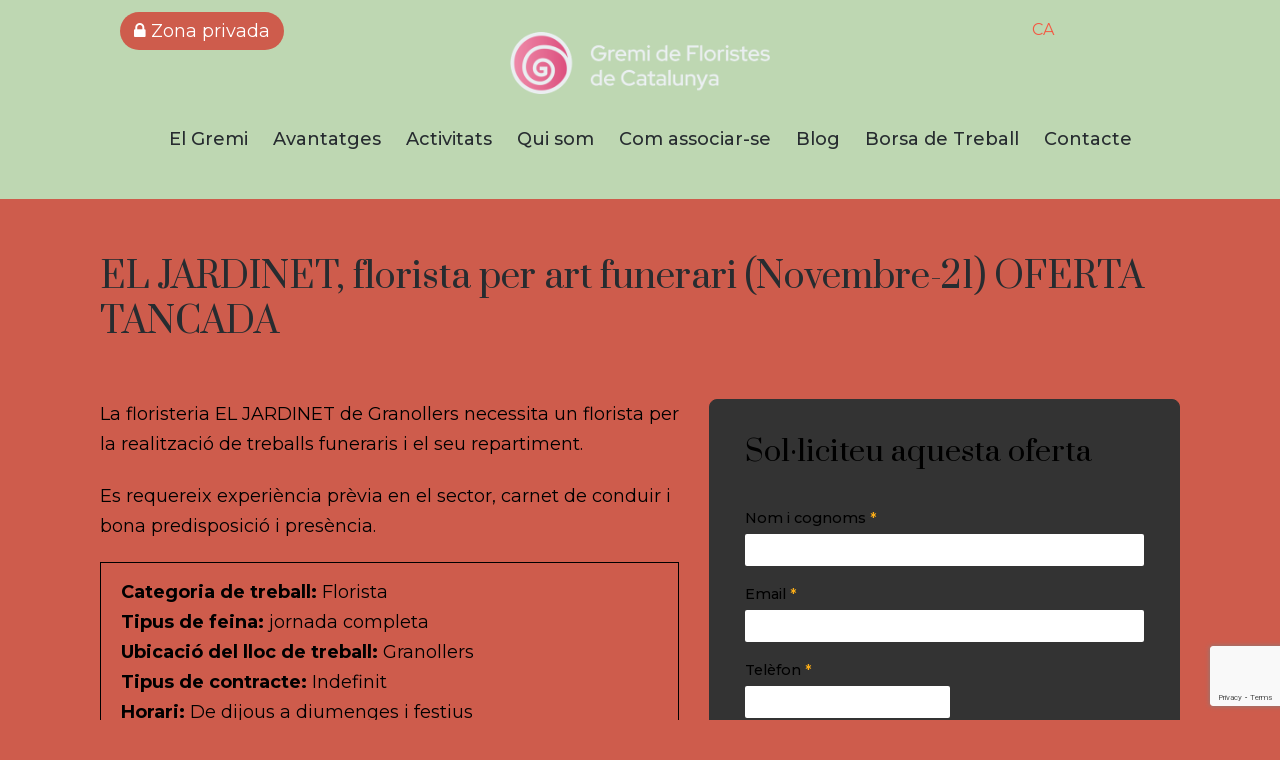

--- FILE ---
content_type: text/html; charset=UTF-8
request_url: https://floristes.cat/borsa-treball/el-jardinet-florista-per-art-funerari-novembre-21/
body_size: 19296
content:
<!DOCTYPE html>
<html lang="ca" class="no-js">
<head>
	<meta charset="UTF-8">
	<meta name="viewport" content="width=device-width, initial-scale=1">
	<link rel="profile" href="http://gmpg.org/xfn/11">
	<link rel="pingback" href="https://floristes.cat/xmlrpc.php">
	<link href="https://fonts.googleapis.com/css?family=Prata&display=swap" rel="stylesheet">
	<link href="https://fonts.googleapis.com/css?family=Montserrat:300,400,500,600,700&display=swap" rel="stylesheet">

	<meta name='robots' content='index, follow, max-image-preview:large, max-snippet:-1, max-video-preview:-1' />
<link rel="alternate" hreflang="ca" href="https://floristes.cat/borsa-treball/el-jardinet-florista-per-art-funerari-novembre-21/" />
<link rel="alternate" hreflang="x-default" href="https://floristes.cat/borsa-treball/el-jardinet-florista-per-art-funerari-novembre-21/" />
<script id="cookieyes" type="text/javascript" src="https://cdn-cookieyes.com/client_data/120d76f6f308155d5beaa834/script.js"></script><script>document.documentElement.className = document.documentElement.className.replace("no-js","js");</script>

	<!-- This site is optimized with the Yoast SEO plugin v26.2 - https://yoast.com/wordpress/plugins/seo/ -->
	<title>EL JARDINET, florista per art funerari (Novembre-21) OFERTA TANCADA - Gremi de Floristes de Catalunya</title>
	<link rel="canonical" href="https://floristes.cat/borsa-treball/el-jardinet-florista-per-art-funerari-novembre-21/" />
	<meta property="og:locale" content="ca_ES" />
	<meta property="og:type" content="article" />
	<meta property="og:title" content="EL JARDINET, florista per art funerari (Novembre-21) OFERTA TANCADA - Gremi de Floristes de Catalunya" />
	<meta property="og:description" content="La floristeria EL JARDINET de Granollers necessita un florista per la realització de treballs funeraris i el seu repartiment. Es requereix experiència prèvia en el sector, carnet de conduir i bona predisposició i presència." />
	<meta property="og:url" content="https://floristes.cat/borsa-treball/el-jardinet-florista-per-art-funerari-novembre-21/" />
	<meta property="og:site_name" content="Gremi de Floristes de Catalunya" />
	<meta property="article:publisher" content="https://www.facebook.com/gremifloristes/" />
	<meta property="article:modified_time" content="2022-01-12T11:49:47+00:00" />
	<meta name="twitter:card" content="summary_large_image" />
	<meta name="twitter:site" content="@GremiFloristesc" />
	<script type="application/ld+json" class="yoast-schema-graph">{"@context":"https://schema.org","@graph":[{"@type":"WebPage","@id":"https://floristes.cat/borsa-treball/el-jardinet-florista-per-art-funerari-novembre-21/","url":"https://floristes.cat/borsa-treball/el-jardinet-florista-per-art-funerari-novembre-21/","name":"EL JARDINET, florista per art funerari (Novembre-21) OFERTA TANCADA - Gremi de Floristes de Catalunya","isPartOf":{"@id":"https://floristes.cat/#website"},"datePublished":"2021-11-04T10:07:46+00:00","dateModified":"2022-01-12T11:49:47+00:00","breadcrumb":{"@id":"https://floristes.cat/borsa-treball/el-jardinet-florista-per-art-funerari-novembre-21/#breadcrumb"},"inLanguage":"ca","potentialAction":[{"@type":"ReadAction","target":["https://floristes.cat/borsa-treball/el-jardinet-florista-per-art-funerari-novembre-21/"]}]},{"@type":"BreadcrumbList","@id":"https://floristes.cat/borsa-treball/el-jardinet-florista-per-art-funerari-novembre-21/#breadcrumb","itemListElement":[{"@type":"ListItem","position":1,"name":"Inici","item":"https://floristes.cat/"},{"@type":"ListItem","position":2,"name":"Job Openings","item":"https://floristes.cat/borsa-treball/"},{"@type":"ListItem","position":3,"name":"EL JARDINET, florista per art funerari (Novembre-21) OFERTA TANCADA"}]},{"@type":"WebSite","@id":"https://floristes.cat/#website","url":"https://floristes.cat/","name":"Gremi de Floristes de Catalunya","description":"Empreses que treballen amb flors, plantes naturals i artificials, elements complementaris i afins.","publisher":{"@id":"https://floristes.cat/#organization"},"potentialAction":[{"@type":"SearchAction","target":{"@type":"EntryPoint","urlTemplate":"https://floristes.cat/?s={search_term_string}"},"query-input":{"@type":"PropertyValueSpecification","valueRequired":true,"valueName":"search_term_string"}}],"inLanguage":"ca"},{"@type":"Organization","@id":"https://floristes.cat/#organization","name":"Gremi de Floristes de Catalunya","url":"https://floristes.cat/","logo":{"@type":"ImageObject","inLanguage":"ca","@id":"https://floristes.cat/#/schema/logo/image/","url":"https://floristes.cat/wp-content/uploads/2019/10/Logo_gremi_floristes_catalunya.png","contentUrl":"https://floristes.cat/wp-content/uploads/2019/10/Logo_gremi_floristes_catalunya.png","width":96,"height":199,"caption":"Gremi de Floristes de Catalunya"},"image":{"@id":"https://floristes.cat/#/schema/logo/image/"},"sameAs":["https://www.facebook.com/gremifloristes/","https://x.com/GremiFloristesc","https://instagram.com/somfloristes?igshid=2kfzf7ep7g0q"]}]}</script>
	<!-- / Yoast SEO plugin. -->


<link rel='dns-prefetch' href='//fonts.googleapis.com' />
<link rel="alternate" type="application/rss+xml" title="Gremi de Floristes de Catalunya &raquo; Canal d&#039;informació" href="https://floristes.cat/feed/" />
<link rel="alternate" type="application/rss+xml" title="Gremi de Floristes de Catalunya &raquo; Canal dels comentaris" href="https://floristes.cat/comments/feed/" />
<link rel="alternate" title="oEmbed (JSON)" type="application/json+oembed" href="https://floristes.cat/wp-json/oembed/1.0/embed?url=https%3A%2F%2Ffloristes.cat%2Fborsa-treball%2Fel-jardinet-florista-per-art-funerari-novembre-21%2F" />
<link rel="alternate" title="oEmbed (XML)" type="text/xml+oembed" href="https://floristes.cat/wp-json/oembed/1.0/embed?url=https%3A%2F%2Ffloristes.cat%2Fborsa-treball%2Fel-jardinet-florista-per-art-funerari-novembre-21%2F&#038;format=xml" />
<style id='wp-img-auto-sizes-contain-inline-css' type='text/css'>
img:is([sizes=auto i],[sizes^="auto," i]){contain-intrinsic-size:3000px 1500px}
/*# sourceURL=wp-img-auto-sizes-contain-inline-css */
</style>
<link rel='stylesheet' id='atomic-blocks-fontawesome-css' href='https://floristes.cat/wp-content/plugins/atomic-blocks/dist/assets/fontawesome/css/all.min.css?ver=1605518987' type='text/css' media='all' />
<style id='wp-emoji-styles-inline-css' type='text/css'>

	img.wp-smiley, img.emoji {
		display: inline !important;
		border: none !important;
		box-shadow: none !important;
		height: 1em !important;
		width: 1em !important;
		margin: 0 0.07em !important;
		vertical-align: -0.1em !important;
		background: none !important;
		padding: 0 !important;
	}
/*# sourceURL=wp-emoji-styles-inline-css */
</style>
<link rel='stylesheet' id='wp-block-library-css' href='https://floristes.cat/wp-includes/css/dist/block-library/style.min.css?ver=6.9' type='text/css' media='all' />
<style id='wp-block-image-inline-css' type='text/css'>
.wp-block-image>a,.wp-block-image>figure>a{display:inline-block}.wp-block-image img{box-sizing:border-box;height:auto;max-width:100%;vertical-align:bottom}@media not (prefers-reduced-motion){.wp-block-image img.hide{visibility:hidden}.wp-block-image img.show{animation:show-content-image .4s}}.wp-block-image[style*=border-radius] img,.wp-block-image[style*=border-radius]>a{border-radius:inherit}.wp-block-image.has-custom-border img{box-sizing:border-box}.wp-block-image.aligncenter{text-align:center}.wp-block-image.alignfull>a,.wp-block-image.alignwide>a{width:100%}.wp-block-image.alignfull img,.wp-block-image.alignwide img{height:auto;width:100%}.wp-block-image .aligncenter,.wp-block-image .alignleft,.wp-block-image .alignright,.wp-block-image.aligncenter,.wp-block-image.alignleft,.wp-block-image.alignright{display:table}.wp-block-image .aligncenter>figcaption,.wp-block-image .alignleft>figcaption,.wp-block-image .alignright>figcaption,.wp-block-image.aligncenter>figcaption,.wp-block-image.alignleft>figcaption,.wp-block-image.alignright>figcaption{caption-side:bottom;display:table-caption}.wp-block-image .alignleft{float:left;margin:.5em 1em .5em 0}.wp-block-image .alignright{float:right;margin:.5em 0 .5em 1em}.wp-block-image .aligncenter{margin-left:auto;margin-right:auto}.wp-block-image :where(figcaption){margin-bottom:1em;margin-top:.5em}.wp-block-image.is-style-circle-mask img{border-radius:9999px}@supports ((-webkit-mask-image:none) or (mask-image:none)) or (-webkit-mask-image:none){.wp-block-image.is-style-circle-mask img{border-radius:0;-webkit-mask-image:url('data:image/svg+xml;utf8,<svg viewBox="0 0 100 100" xmlns="http://www.w3.org/2000/svg"><circle cx="50" cy="50" r="50"/></svg>');mask-image:url('data:image/svg+xml;utf8,<svg viewBox="0 0 100 100" xmlns="http://www.w3.org/2000/svg"><circle cx="50" cy="50" r="50"/></svg>');mask-mode:alpha;-webkit-mask-position:center;mask-position:center;-webkit-mask-repeat:no-repeat;mask-repeat:no-repeat;-webkit-mask-size:contain;mask-size:contain}}:root :where(.wp-block-image.is-style-rounded img,.wp-block-image .is-style-rounded img){border-radius:9999px}.wp-block-image figure{margin:0}.wp-lightbox-container{display:flex;flex-direction:column;position:relative}.wp-lightbox-container img{cursor:zoom-in}.wp-lightbox-container img:hover+button{opacity:1}.wp-lightbox-container button{align-items:center;backdrop-filter:blur(16px) saturate(180%);background-color:#5a5a5a40;border:none;border-radius:4px;cursor:zoom-in;display:flex;height:20px;justify-content:center;opacity:0;padding:0;position:absolute;right:16px;text-align:center;top:16px;width:20px;z-index:100}@media not (prefers-reduced-motion){.wp-lightbox-container button{transition:opacity .2s ease}}.wp-lightbox-container button:focus-visible{outline:3px auto #5a5a5a40;outline:3px auto -webkit-focus-ring-color;outline-offset:3px}.wp-lightbox-container button:hover{cursor:pointer;opacity:1}.wp-lightbox-container button:focus{opacity:1}.wp-lightbox-container button:focus,.wp-lightbox-container button:hover,.wp-lightbox-container button:not(:hover):not(:active):not(.has-background){background-color:#5a5a5a40;border:none}.wp-lightbox-overlay{box-sizing:border-box;cursor:zoom-out;height:100vh;left:0;overflow:hidden;position:fixed;top:0;visibility:hidden;width:100%;z-index:100000}.wp-lightbox-overlay .close-button{align-items:center;cursor:pointer;display:flex;justify-content:center;min-height:40px;min-width:40px;padding:0;position:absolute;right:calc(env(safe-area-inset-right) + 16px);top:calc(env(safe-area-inset-top) + 16px);z-index:5000000}.wp-lightbox-overlay .close-button:focus,.wp-lightbox-overlay .close-button:hover,.wp-lightbox-overlay .close-button:not(:hover):not(:active):not(.has-background){background:none;border:none}.wp-lightbox-overlay .lightbox-image-container{height:var(--wp--lightbox-container-height);left:50%;overflow:hidden;position:absolute;top:50%;transform:translate(-50%,-50%);transform-origin:top left;width:var(--wp--lightbox-container-width);z-index:9999999999}.wp-lightbox-overlay .wp-block-image{align-items:center;box-sizing:border-box;display:flex;height:100%;justify-content:center;margin:0;position:relative;transform-origin:0 0;width:100%;z-index:3000000}.wp-lightbox-overlay .wp-block-image img{height:var(--wp--lightbox-image-height);min-height:var(--wp--lightbox-image-height);min-width:var(--wp--lightbox-image-width);width:var(--wp--lightbox-image-width)}.wp-lightbox-overlay .wp-block-image figcaption{display:none}.wp-lightbox-overlay button{background:none;border:none}.wp-lightbox-overlay .scrim{background-color:#fff;height:100%;opacity:.9;position:absolute;width:100%;z-index:2000000}.wp-lightbox-overlay.active{visibility:visible}@media not (prefers-reduced-motion){.wp-lightbox-overlay.active{animation:turn-on-visibility .25s both}.wp-lightbox-overlay.active img{animation:turn-on-visibility .35s both}.wp-lightbox-overlay.show-closing-animation:not(.active){animation:turn-off-visibility .35s both}.wp-lightbox-overlay.show-closing-animation:not(.active) img{animation:turn-off-visibility .25s both}.wp-lightbox-overlay.zoom.active{animation:none;opacity:1;visibility:visible}.wp-lightbox-overlay.zoom.active .lightbox-image-container{animation:lightbox-zoom-in .4s}.wp-lightbox-overlay.zoom.active .lightbox-image-container img{animation:none}.wp-lightbox-overlay.zoom.active .scrim{animation:turn-on-visibility .4s forwards}.wp-lightbox-overlay.zoom.show-closing-animation:not(.active){animation:none}.wp-lightbox-overlay.zoom.show-closing-animation:not(.active) .lightbox-image-container{animation:lightbox-zoom-out .4s}.wp-lightbox-overlay.zoom.show-closing-animation:not(.active) .lightbox-image-container img{animation:none}.wp-lightbox-overlay.zoom.show-closing-animation:not(.active) .scrim{animation:turn-off-visibility .4s forwards}}@keyframes show-content-image{0%{visibility:hidden}99%{visibility:hidden}to{visibility:visible}}@keyframes turn-on-visibility{0%{opacity:0}to{opacity:1}}@keyframes turn-off-visibility{0%{opacity:1;visibility:visible}99%{opacity:0;visibility:visible}to{opacity:0;visibility:hidden}}@keyframes lightbox-zoom-in{0%{transform:translate(calc((-100vw + var(--wp--lightbox-scrollbar-width))/2 + var(--wp--lightbox-initial-left-position)),calc(-50vh + var(--wp--lightbox-initial-top-position))) scale(var(--wp--lightbox-scale))}to{transform:translate(-50%,-50%) scale(1)}}@keyframes lightbox-zoom-out{0%{transform:translate(-50%,-50%) scale(1);visibility:visible}99%{visibility:visible}to{transform:translate(calc((-100vw + var(--wp--lightbox-scrollbar-width))/2 + var(--wp--lightbox-initial-left-position)),calc(-50vh + var(--wp--lightbox-initial-top-position))) scale(var(--wp--lightbox-scale));visibility:hidden}}
/*# sourceURL=https://floristes.cat/wp-includes/blocks/image/style.min.css */
</style>
<style id='global-styles-inline-css' type='text/css'>
:root{--wp--preset--aspect-ratio--square: 1;--wp--preset--aspect-ratio--4-3: 4/3;--wp--preset--aspect-ratio--3-4: 3/4;--wp--preset--aspect-ratio--3-2: 3/2;--wp--preset--aspect-ratio--2-3: 2/3;--wp--preset--aspect-ratio--16-9: 16/9;--wp--preset--aspect-ratio--9-16: 9/16;--wp--preset--color--black: #000000;--wp--preset--color--cyan-bluish-gray: #abb8c3;--wp--preset--color--white: #ffffff;--wp--preset--color--pale-pink: #f78da7;--wp--preset--color--vivid-red: #cf2e2e;--wp--preset--color--luminous-vivid-orange: #ff6900;--wp--preset--color--luminous-vivid-amber: #fcb900;--wp--preset--color--light-green-cyan: #7bdcb5;--wp--preset--color--vivid-green-cyan: #00d084;--wp--preset--color--pale-cyan-blue: #8ed1fc;--wp--preset--color--vivid-cyan-blue: #0693e3;--wp--preset--color--vivid-purple: #9b51e0;--wp--preset--gradient--vivid-cyan-blue-to-vivid-purple: linear-gradient(135deg,rgb(6,147,227) 0%,rgb(155,81,224) 100%);--wp--preset--gradient--light-green-cyan-to-vivid-green-cyan: linear-gradient(135deg,rgb(122,220,180) 0%,rgb(0,208,130) 100%);--wp--preset--gradient--luminous-vivid-amber-to-luminous-vivid-orange: linear-gradient(135deg,rgb(252,185,0) 0%,rgb(255,105,0) 100%);--wp--preset--gradient--luminous-vivid-orange-to-vivid-red: linear-gradient(135deg,rgb(255,105,0) 0%,rgb(207,46,46) 100%);--wp--preset--gradient--very-light-gray-to-cyan-bluish-gray: linear-gradient(135deg,rgb(238,238,238) 0%,rgb(169,184,195) 100%);--wp--preset--gradient--cool-to-warm-spectrum: linear-gradient(135deg,rgb(74,234,220) 0%,rgb(151,120,209) 20%,rgb(207,42,186) 40%,rgb(238,44,130) 60%,rgb(251,105,98) 80%,rgb(254,248,76) 100%);--wp--preset--gradient--blush-light-purple: linear-gradient(135deg,rgb(255,206,236) 0%,rgb(152,150,240) 100%);--wp--preset--gradient--blush-bordeaux: linear-gradient(135deg,rgb(254,205,165) 0%,rgb(254,45,45) 50%,rgb(107,0,62) 100%);--wp--preset--gradient--luminous-dusk: linear-gradient(135deg,rgb(255,203,112) 0%,rgb(199,81,192) 50%,rgb(65,88,208) 100%);--wp--preset--gradient--pale-ocean: linear-gradient(135deg,rgb(255,245,203) 0%,rgb(182,227,212) 50%,rgb(51,167,181) 100%);--wp--preset--gradient--electric-grass: linear-gradient(135deg,rgb(202,248,128) 0%,rgb(113,206,126) 100%);--wp--preset--gradient--midnight: linear-gradient(135deg,rgb(2,3,129) 0%,rgb(40,116,252) 100%);--wp--preset--font-size--small: 13px;--wp--preset--font-size--medium: 20px;--wp--preset--font-size--large: 36px;--wp--preset--font-size--x-large: 42px;--wp--preset--spacing--20: 0.44rem;--wp--preset--spacing--30: 0.67rem;--wp--preset--spacing--40: 1rem;--wp--preset--spacing--50: 1.5rem;--wp--preset--spacing--60: 2.25rem;--wp--preset--spacing--70: 3.38rem;--wp--preset--spacing--80: 5.06rem;--wp--preset--shadow--natural: 6px 6px 9px rgba(0, 0, 0, 0.2);--wp--preset--shadow--deep: 12px 12px 50px rgba(0, 0, 0, 0.4);--wp--preset--shadow--sharp: 6px 6px 0px rgba(0, 0, 0, 0.2);--wp--preset--shadow--outlined: 6px 6px 0px -3px rgb(255, 255, 255), 6px 6px rgb(0, 0, 0);--wp--preset--shadow--crisp: 6px 6px 0px rgb(0, 0, 0);}:where(.is-layout-flex){gap: 0.5em;}:where(.is-layout-grid){gap: 0.5em;}body .is-layout-flex{display: flex;}.is-layout-flex{flex-wrap: wrap;align-items: center;}.is-layout-flex > :is(*, div){margin: 0;}body .is-layout-grid{display: grid;}.is-layout-grid > :is(*, div){margin: 0;}:where(.wp-block-columns.is-layout-flex){gap: 2em;}:where(.wp-block-columns.is-layout-grid){gap: 2em;}:where(.wp-block-post-template.is-layout-flex){gap: 1.25em;}:where(.wp-block-post-template.is-layout-grid){gap: 1.25em;}.has-black-color{color: var(--wp--preset--color--black) !important;}.has-cyan-bluish-gray-color{color: var(--wp--preset--color--cyan-bluish-gray) !important;}.has-white-color{color: var(--wp--preset--color--white) !important;}.has-pale-pink-color{color: var(--wp--preset--color--pale-pink) !important;}.has-vivid-red-color{color: var(--wp--preset--color--vivid-red) !important;}.has-luminous-vivid-orange-color{color: var(--wp--preset--color--luminous-vivid-orange) !important;}.has-luminous-vivid-amber-color{color: var(--wp--preset--color--luminous-vivid-amber) !important;}.has-light-green-cyan-color{color: var(--wp--preset--color--light-green-cyan) !important;}.has-vivid-green-cyan-color{color: var(--wp--preset--color--vivid-green-cyan) !important;}.has-pale-cyan-blue-color{color: var(--wp--preset--color--pale-cyan-blue) !important;}.has-vivid-cyan-blue-color{color: var(--wp--preset--color--vivid-cyan-blue) !important;}.has-vivid-purple-color{color: var(--wp--preset--color--vivid-purple) !important;}.has-black-background-color{background-color: var(--wp--preset--color--black) !important;}.has-cyan-bluish-gray-background-color{background-color: var(--wp--preset--color--cyan-bluish-gray) !important;}.has-white-background-color{background-color: var(--wp--preset--color--white) !important;}.has-pale-pink-background-color{background-color: var(--wp--preset--color--pale-pink) !important;}.has-vivid-red-background-color{background-color: var(--wp--preset--color--vivid-red) !important;}.has-luminous-vivid-orange-background-color{background-color: var(--wp--preset--color--luminous-vivid-orange) !important;}.has-luminous-vivid-amber-background-color{background-color: var(--wp--preset--color--luminous-vivid-amber) !important;}.has-light-green-cyan-background-color{background-color: var(--wp--preset--color--light-green-cyan) !important;}.has-vivid-green-cyan-background-color{background-color: var(--wp--preset--color--vivid-green-cyan) !important;}.has-pale-cyan-blue-background-color{background-color: var(--wp--preset--color--pale-cyan-blue) !important;}.has-vivid-cyan-blue-background-color{background-color: var(--wp--preset--color--vivid-cyan-blue) !important;}.has-vivid-purple-background-color{background-color: var(--wp--preset--color--vivid-purple) !important;}.has-black-border-color{border-color: var(--wp--preset--color--black) !important;}.has-cyan-bluish-gray-border-color{border-color: var(--wp--preset--color--cyan-bluish-gray) !important;}.has-white-border-color{border-color: var(--wp--preset--color--white) !important;}.has-pale-pink-border-color{border-color: var(--wp--preset--color--pale-pink) !important;}.has-vivid-red-border-color{border-color: var(--wp--preset--color--vivid-red) !important;}.has-luminous-vivid-orange-border-color{border-color: var(--wp--preset--color--luminous-vivid-orange) !important;}.has-luminous-vivid-amber-border-color{border-color: var(--wp--preset--color--luminous-vivid-amber) !important;}.has-light-green-cyan-border-color{border-color: var(--wp--preset--color--light-green-cyan) !important;}.has-vivid-green-cyan-border-color{border-color: var(--wp--preset--color--vivid-green-cyan) !important;}.has-pale-cyan-blue-border-color{border-color: var(--wp--preset--color--pale-cyan-blue) !important;}.has-vivid-cyan-blue-border-color{border-color: var(--wp--preset--color--vivid-cyan-blue) !important;}.has-vivid-purple-border-color{border-color: var(--wp--preset--color--vivid-purple) !important;}.has-vivid-cyan-blue-to-vivid-purple-gradient-background{background: var(--wp--preset--gradient--vivid-cyan-blue-to-vivid-purple) !important;}.has-light-green-cyan-to-vivid-green-cyan-gradient-background{background: var(--wp--preset--gradient--light-green-cyan-to-vivid-green-cyan) !important;}.has-luminous-vivid-amber-to-luminous-vivid-orange-gradient-background{background: var(--wp--preset--gradient--luminous-vivid-amber-to-luminous-vivid-orange) !important;}.has-luminous-vivid-orange-to-vivid-red-gradient-background{background: var(--wp--preset--gradient--luminous-vivid-orange-to-vivid-red) !important;}.has-very-light-gray-to-cyan-bluish-gray-gradient-background{background: var(--wp--preset--gradient--very-light-gray-to-cyan-bluish-gray) !important;}.has-cool-to-warm-spectrum-gradient-background{background: var(--wp--preset--gradient--cool-to-warm-spectrum) !important;}.has-blush-light-purple-gradient-background{background: var(--wp--preset--gradient--blush-light-purple) !important;}.has-blush-bordeaux-gradient-background{background: var(--wp--preset--gradient--blush-bordeaux) !important;}.has-luminous-dusk-gradient-background{background: var(--wp--preset--gradient--luminous-dusk) !important;}.has-pale-ocean-gradient-background{background: var(--wp--preset--gradient--pale-ocean) !important;}.has-electric-grass-gradient-background{background: var(--wp--preset--gradient--electric-grass) !important;}.has-midnight-gradient-background{background: var(--wp--preset--gradient--midnight) !important;}.has-small-font-size{font-size: var(--wp--preset--font-size--small) !important;}.has-medium-font-size{font-size: var(--wp--preset--font-size--medium) !important;}.has-large-font-size{font-size: var(--wp--preset--font-size--large) !important;}.has-x-large-font-size{font-size: var(--wp--preset--font-size--x-large) !important;}
/*# sourceURL=global-styles-inline-css */
</style>

<style id='classic-theme-styles-inline-css' type='text/css'>
/*! This file is auto-generated */
.wp-block-button__link{color:#fff;background-color:#32373c;border-radius:9999px;box-shadow:none;text-decoration:none;padding:calc(.667em + 2px) calc(1.333em + 2px);font-size:1.125em}.wp-block-file__button{background:#32373c;color:#fff;text-decoration:none}
/*# sourceURL=/wp-includes/css/classic-themes.min.css */
</style>
<link rel='stylesheet' id='awsm-jobs-general-css' href='https://floristes.cat/wp-content/plugins/wp-job-openings/assets/css/general.min.css?ver=3.5.4' type='text/css' media='all' />
<link rel='stylesheet' id='awsm-jobs-style-css' href='https://floristes.cat/wp-content/plugins/wp-job-openings/assets/css/style.min.css?ver=3.5.4' type='text/css' media='all' />
<link rel='stylesheet' id='contact-form-7-css' href='https://floristes.cat/wp-content/plugins/contact-form-7/includes/css/styles.css?ver=6.1.2' type='text/css' media='all' />
<link rel='stylesheet' id='wpdm-fonticon-css' href='https://floristes.cat/wp-content/plugins/download-manager/assets/wpdm-iconfont/css/wpdm-icons.css?ver=6.9' type='text/css' media='all' />
<link rel='stylesheet' id='wpdm-front-css' href='https://floristes.cat/wp-content/plugins/download-manager/assets/css/front.min.css?ver=6.9' type='text/css' media='all' />
<link rel='stylesheet' id='eeb-css-frontend-css' href='https://floristes.cat/wp-content/plugins/email-encoder-bundle/core/includes/assets/css/style.css?ver=251022-151142' type='text/css' media='all' />
<link rel='stylesheet' id='ihc_front_end_style-css' href='https://floristes.cat/wp-content/plugins/indeed-membership-pro/assets/css/style.min.css?ver=13.5' type='text/css' media='all' />
<link rel='stylesheet' id='ihc_templates_style-css' href='https://floristes.cat/wp-content/plugins/indeed-membership-pro/assets/css/templates.min.css?ver=13.5' type='text/css' media='all' />
<link rel='stylesheet' id='cf7md_roboto-css' href='//fonts.googleapis.com/css?family=Roboto:400,500' type='text/css' media='all' />
<link rel='stylesheet' id='cf7-material-design-css' href='https://floristes.cat/wp-content/plugins/material-design-for-contact-form-7-premium/public/../assets/css/cf7-material-design.css?ver=2.6.5' type='text/css' media='all' />
<style id='cf7-material-design-inline-css' type='text/css'>
#cf7md-form .mdc-text-field--focused:not(.mdc-text-field--disabled) .mdc-floating-label,
				#cf7md-form .mdc-text-field--focused:not(.mdc-text-field--disabled) .mdc-text-field__input::placeholder,
				#cf7md-form .mdc-select:not(.mdc-select--disabled) .mdc-select__native-control:focus ~ .mdc-floating-label,
				#cf7md-form .mdc-select:not(.mdc-select--disabled).mdc-select--focused .mdc-floating-label { color: #f45842; }#cf7md-form .mdc-text-field .mdc-text-field__input { caret-color: #f45842; }#cf7md-form .mdc-text-field--outlined:not(.mdc-text-field--disabled).mdc-text-field--focused .mdc-notched-outline__path,
				#cf7md-form .mdc-select--outlined:not(.mdc-select--disabled) .mdc-select__native-control:focus ~ .mdc-notched-outline .mdc-notched-outline__path { stroke: #f45842; }#cf7md-form .mdc-text-field .mdc-line-ripple,
				#cf7md-form .mdc-select:not(.mdc-select--disabled) .mdc-select__native-control:focus ~ .mdc-line-ripple,
				#cf7md-form .mdc-checkbox .mdc-checkbox__native-control:enabled:checked ~ .mdc-checkbox__background,
				#cf7md-form .mdc-checkbox .mdc-checkbox__native-control:enabled:indeterminate ~ .mdc-checkbox__background,
				#cf7md-form .mdc-checkbox::before,
				#cf7md-form .mdc-checkbox::after,
				#cf7md-form .mdc-radio::before,
				#cf7md-form .mdc-radio::after,
				#cf7md-form .mdc-switch.mdc-switch--checked .mdc-switch__track,
				#cf7md-form .mdc-switch.mdc-switch--checked .mdc-switch__thumb,
				#cf7md-form .mdc-switch.mdc-switch--checked .mdc-switch__thumb-underlay::before,
				#cf7md-form .mdc-switch.mdc-switch--checked .mdc-switch__thumb-underlay::after,
				#cf7md-form .mdc-switch.mdc-switch--checked .mdc-switch__thumb,
				#cf7md-form .mdc-switch.mdc-switch--checked .mdc-switch__thumb-underlay::before,
				#cf7md-form .mdc-switch.mdc-switch--checked .mdc-switch__thumb-underlay::after,
				#cf7md-form .mdc-switch:not(.mdc-switch--checked) .mdc-switch__thumb-underlay::before,
				#cf7md-form .mdc-switch:not(.mdc-switch--checked) .mdc-switch__thumb-underlay::after { background-color: #f45842; }#cf7md-form .mdc-text-field--textarea.mdc-text-field--focused:not(.mdc-text-field--disabled),
				#cf7md-form .mdc-text-field--textarea.mdc-text-field--focused:not(.mdc-text-field--disabled) .mdc-text-field__input:focus,
				#cf7md-form .mdc-checkbox .mdc-checkbox__native-control:enabled:checked ~ .mdc-checkbox__background,
				#cf7md-form .mdc-checkbox .mdc-checkbox__native-control:enabled:indeterminate ~ .mdc-checkbox__background,
				#cf7md-form .mdc-radio .mdc-radio__native-control:enabled:checked + .mdc-radio__background .mdc-radio__outer-circle,
				#cf7md-form .mdc-radio .mdc-radio__native-control:enabled + .mdc-radio__background .mdc-radio__inner-circle,
				#cf7md-form .mdc-switch.mdc-switch--checked .mdc-switch__track,
				#cf7md-form .mdc-switch.mdc-switch--checked .mdc-switch__thumb,
				#cf7md-form .mdc-switch.mdc-switch--checked .mdc-switch__thumb,
				#cf7md-form .mdc-text-field--outlined:not(.mdc-text-field--disabled).mdc-text-field--focused .mdc-notched-outline__leading,
				#cf7md-form .mdc-text-field--outlined:not(.mdc-text-field--disabled).mdc-text-field--focused .mdc-notched-outline__notch,
				#cf7md-form .mdc-text-field--outlined:not(.mdc-text-field--disabled).mdc-text-field--focused .mdc-notched-outline__trailing,
				#cf7md-form .mdc-select--outlined:not(.mdc-select--disabled).mdc-select--focused .mdc-notched-outline .mdc-notched-outline__leading,
				#cf7md-form .mdc-select--outlined:not(.mdc-select--disabled).mdc-select--focused .mdc-notched-outline .mdc-notched-outline__notch,
				#cf7md-form .mdc-select--outlined:not(.mdc-select--disabled).mdc-select--focused .mdc-notched-outline .mdc-notched-outline__trailing,
				#cf7md-form .mdc-text-field--textarea:not(.mdc-text-field--disabled).mdc-text-field--focused .mdc-notched-outline__leading,
				#cf7md-form .mdc-text-field--textarea:not(.mdc-text-field--disabled).mdc-text-field--focused .mdc-notched-outline__notch,
				#cf7md-form .mdc-text-field--textarea:not(.mdc-text-field--disabled).mdc-text-field--focused .mdc-notched-outline__trailing { border-color: #f45842; }#cf7md-form.mdc-theme--dark .mdc-textfield--focused .mdc-textfield__label { color: #f45842; }#cf7md-form.cf7md-theme--dark .mdc-text-field:not(.mdc-text-field--outlined):not(.mdc-text-field--textarea):not(.mdc-text-field--disabled) .mdc-line-ripple,
				#cf7md-form.cf7md-theme--dark .mdc-checkbox::before,
				#cf7md-form.cf7md-theme--dark .mdc-checkbox::after,
				#cf7md-form.cf7md-theme--dark .mdc-radio::before,
				#cf7md-form.cf7md-theme--dark .mdc-radio::after,
				#cf7md-form.cf7md-theme--dark .mdc-checkbox .mdc-checkbox__native-control:enabled:checked ~ .mdc-checkbox__background,
				#cf7md-form.cf7md-theme--dark .mdc-checkbox .mdc-checkbox__native-control:enabled:indeterminate ~ .mdc-checkbox__background,
				#cf7md-form.cf7md-theme--dark .mdc-switch.mdc-switch--checked .mdc-switch__track,
				#cf7md-form.cf7md-theme--dark .mdc-switch.mdc-switch--checked .mdc-switch__thumb,
				#cf7md-form.cf7md-theme--dark .mdc-switch.mdc-switch--checked .mdc-switch__thumb-underlay::before,
				#cf7md-form.cf7md-theme--dark .mdc-switch.mdc-switch--checked .mdc-switch__thumb-underlay::after,
				#cf7md-form.cf7md-theme--dark .mdc-switch.mdc-switch--checked .mdc-switch__thumb,
				#cf7md-form.cf7md-theme--dark .mdc-switch.mdc-switch--checked .mdc-switch__thumb-underlay::before,
				#cf7md-form.cf7md-theme--dark .mdc-switch.mdc-switch--checked .mdc-switch__thumb-underlay::after,
				#cf7md-form.cf7md-theme--dark .mdc-switch:not(.mdc-switch--checked) .mdc-switch__thumb-underlay::before,
				#cf7md-form.cf7md-theme--dark .mdc-switch:not(.mdc-switch--checked) .mdc-switch__thumb-underlay::after,
				#cf7md-form.cf7md-theme--dark .mdc-select:not(.mdc-select--outlined):not(.mdc-select--disabled).mdc-select--focused .mdc-line-ripple { background-color: #f45842; }#cf7md-form.cf7md-theme--dark .mdc-text-field--textarea.mdc-text-field--focused:not(.mdc-text-field--disabled),
				#cf7md-form.cf7md-theme--dark .mdc-text-field--textarea.mdc-text-field--focused:not(.mdc-text-field--disabled) .mdc-text-field__input:focus,
				#cf7md-form.cf7md-theme--dark .mdc-checkbox .mdc-checkbox__native-control:enabled:checked ~ .mdc-checkbox__background,
				#cf7md-form.cf7md-theme--dark .mdc-checkbox .mdc-checkbox__native-control:enabled:indeterminate ~ .mdc-checkbox__background,
				#cf7md-form.cf7md-theme--dark .mdc-radio .mdc-radio__native-control:enabled:checked + .mdc-radio__background .mdc-radio__outer-circle,
				#cf7md-form.cf7md-theme--dark .mdc-radio .mdc-radio__native-control:enabled + .mdc-radio__background .mdc-radio__inner-circle,
				#cf7md-form.cf7md-theme--dark .mdc-switch.mdc-switch--checked .mdc-switch__track,
				#cf7md-form.cf7md-theme--dark .mdc-switch.mdc-switch--checked .mdc-switch__thumb,
				#cf7md-form.cf7md-theme--dark .mdc-switch.mdc-switch--checked .mdc-switch__thumb,
				#cf7md-form.cf7md-theme--dark .mdc-text-field--outlined:not(.mdc-text-field--disabled).mdc-text-field--focused .mdc-notched-outline__leading,
				#cf7md-form.cf7md-theme--dark .mdc-text-field--outlined:not(.mdc-text-field--disabled).mdc-text-field--focused .mdc-notched-outline__notch,
				#cf7md-form.cf7md-theme--dark .mdc-text-field--outlined:not(.mdc-text-field--disabled).mdc-text-field--focused .mdc-notched-outline__trailing,
				#cf7md-form.cf7md-theme--dark .mdc-select--outlined:not(.mdc-select--disabled).mdc-select--focused .mdc-notched-outline .mdc-notched-outline__leading,
				#cf7md-form.cf7md-theme--dark .mdc-select--outlined:not(.mdc-select--disabled).mdc-select--focused .mdc-notched-outline .mdc-notched-outline__notch,
				#cf7md-form.cf7md-theme--dark .mdc-select--outlined:not(.mdc-select--disabled).mdc-select--focused .mdc-notched-outline .mdc-notched-outline__trailing,
				#cf7md-form.cf7md-theme--dark .mdc-text-field--textarea:not(.mdc-text-field--disabled).mdc-text-field--focused .mdc-notched-outline__leading,
				#cf7md-form.cf7md-theme--dark .mdc-text-field--textarea:not(.mdc-text-field--disabled).mdc-text-field--focused .mdc-notched-outline__notch,
				#cf7md-form.cf7md-theme--dark .mdc-text-field--textarea:not(.mdc-text-field--disabled).mdc-text-field--focused .mdc-notched-outline__trailing { border-color: #f45842; }#cf7md-form.cf7md-theme--dark .mdc-text-field--outlined:not(.mdc-text-field--disabled).mdc-text-field--focused .mdc-notched-outline__path,
				#cf7md-form.cf7md-theme--dark .mdc-select--outlined:not(.mdc-select--disabled) .mdc-select__native-control:focus ~ .mdc-notched-outline .mdc-notched-outline__path { stroke: #f45842; }#cf7md-form .mdc-button--outlined:not(:disabled) { border-color: #ffffff; }#cf7md-form .mdc-button::before,
				#cf7md-form .mdc-button::after,
				#cf7md-form .mdc-button--raised:not(:disabled),
				#cf7md-form .mdc-button--unelevated:not(:disabled) { background-color: #ffffff; }#cf7md-form .mdc-button--outlined:not(:disabled) { color: #ffffff; }#cf7md-form .mdc-button--raised:not(:disabled):hover,
				#cf7md-form .mdc-button--unelevated:not(:disabled):hover { background-color: #e2eddd; }#cf7md-form .mdc-button--raised:not(:disabled),
				#cf7md-form .mdc-button--unelevated:not(:disabled) { color: #f45842; }#cf7md-form.cf7md-theme--dark .mdc-button--raised:not(:disabled):hover,
				#cf7md-form.cf7md-theme--dark .mdc-button--unelevated:not(:disabled):hover { background-color: #e2eddd; }#cf7md-form.cf7md-theme--dark .mdc-button--raised:not(:disabled),
				#cf7md-form.cf7md-theme--dark .mdc-button--unelevated:not(:disabled) { color: #f45842; }#cf7md-form .cf7md-item,
				#cf7md-form .mdc-form-field,
				#cf7md-form .mdc-text-field,
				#cf7md-form .mdc-select { font-size: 16px; }
/*# sourceURL=cf7-material-design-inline-css */
</style>
<link rel='stylesheet' id='cf7md-material-icons-css' href='//fonts.googleapis.com/icon?family=Material+Icons' type='text/css' media='all' />
<link rel='stylesheet' id='dashicons-css' href='https://floristes.cat/wp-includes/css/dashicons.min.css?ver=6.9' type='text/css' media='all' />
<link rel='stylesheet' id='to-top-css' href='https://floristes.cat/wp-content/plugins/to-top/public/css/to-top-public.css?ver=2.5.5' type='text/css' media='all' />
<link rel='stylesheet' id='wpml-legacy-horizontal-list-0-css' href='https://floristes.cat/wp-content/plugins/sitepress-multilingual-cms/templates/language-switchers/legacy-list-horizontal/style.min.css?ver=1' type='text/css' media='all' />
<style id='wpml-legacy-horizontal-list-0-inline-css' type='text/css'>
.wpml-ls-statics-shortcode_actions a, .wpml-ls-statics-shortcode_actions .wpml-ls-sub-menu a, .wpml-ls-statics-shortcode_actions .wpml-ls-sub-menu a:link, .wpml-ls-statics-shortcode_actions li:not(.wpml-ls-current-language) .wpml-ls-link, .wpml-ls-statics-shortcode_actions li:not(.wpml-ls-current-language) .wpml-ls-link:link {color:#ffffff;}.wpml-ls-statics-shortcode_actions .wpml-ls-current-language > a {color:#F45842;}
/*# sourceURL=wpml-legacy-horizontal-list-0-inline-css */
</style>
<link rel='stylesheet' id='atomic-blocks-style-css' href='https://floristes.cat/wp-content/themes/atomic-blocks-child/style.css?ver=6.9' type='text/css' media='all' />
<style id='atomic-blocks-style-inline-css' type='text/css'>


	button,
	input[type='button'],
	input[type='submit'],
	.button,
	.page-numbers.current,
	.page-numbers:hover,
	#page #infinite-handle button,
	#page #infinite-handle button:hover,
	.comment-navigation a,
	.su-button,
	.mobile-navigation,
	.toggle-active {
	      background-color: #ce5c4c;
	}

	.entry-content p a,
	.entry-content p a:hover,
	.header-text a,
	.header-text a:hover,
	.entry-content .meta-list a,
	.post-navigation a:hover .post-title,
	.entry-header .entry-title a:hover,
	#page .more-link:hover,
	.site-footer a,
	.main-navigation a:hover,
	.main-navigation ul li.current-menu-item a,
	.main-navigation ul li.current-page-item a {
		color: #ce5c4c;
	}

	.entry-header .entry-title a:hover {
		box-shadow: inset 0 -4px 0 #ce5c4c;
	}

	.entry-content p a,
	.header-text a {
		box-shadow: inset 0 -1px 0 #ce5c4c;
	}

	.entry-content p a:hover,
	.header-text a:hover {
		box-shadow: inset 0 -2px 0 #ce5c4c;
	}

	@media (min-width: 1000px) {
		#primary {
			width: 70%;
		}
	}

	@media (min-width: 1000px) {
		.entry-header .entry-title {
			font-size: 50px;
		}
	}

	h1, h2, h3, h4, h5, h6, body, button,
	input[type='button'],
	input[type='reset'],
	input[type='submit'],
	.button,
	#page #infinite-handle button {
		font-family: 'Nunito Sans', 'Helvetica Neue', Helvetica, Arial, sans-serif;;
	}

	
/*# sourceURL=atomic-blocks-style-inline-css */
</style>
<link rel='stylesheet' id='atomic-blocks-fonts-css' href='//fonts.googleapis.com/css?display=swap&#038;family=Muli%3A700%7CNunito+Sans%3A400%2C400i%2C600%2C700&#038;subset=latin%2Clatin-ext' type='text/css' media='all' />
<link rel='stylesheet' id='font-awesome-css' href='https://floristes.cat/wp-content/themes/atomic-blocks/inc/fontawesome/css/fontawesome-all.css?ver=5.0.12' type='text/css' media='screen' />
<link rel='stylesheet' id='atomic-blocks-shared-styles-css' href='https://floristes.cat/wp-content/themes/atomic-blocks/common.css?ver=1.0' type='text/css' media='screen' />
<style id='atomic-blocks-shared-styles-inline-css' type='text/css'>
#editor .edit-post-visual-editor textarea.editor-post-title__input { font-size: 50px; }
		#editor .editor-rich-text__tinymce a {
			box-shadow: inset 0 -1px 0 #ce5c4c;
			color: #ce5c4c;
		}
		#editor .editor-rich-text__tinymce a:hover,
		.ab-block-post-grid h2 a:hover,
		.ab-block-post-grid .ab-block-post-grid-link:hover {
			color: #ce5c4c;
			box-shadow: inset 0 -2px 0 #ce5c4c;
		}
		.wp-block:not([data-align="full"]):not([data-align="wide"]) { max-width: 70%; }
/*# sourceURL=atomic-blocks-shared-styles-inline-css */
</style>
<style id='kadence-blocks-global-variables-inline-css' type='text/css'>
:root {--global-kb-font-size-sm:clamp(0.8rem, 0.73rem + 0.217vw, 0.9rem);--global-kb-font-size-md:clamp(1.1rem, 0.995rem + 0.326vw, 1.25rem);--global-kb-font-size-lg:clamp(1.75rem, 1.576rem + 0.543vw, 2rem);--global-kb-font-size-xl:clamp(2.25rem, 1.728rem + 1.63vw, 3rem);--global-kb-font-size-xxl:clamp(2.5rem, 1.456rem + 3.26vw, 4rem);--global-kb-font-size-xxxl:clamp(2.75rem, 0.489rem + 7.065vw, 6rem);}:root {--global-palette1: #3182CE;--global-palette2: #2B6CB0;--global-palette3: #1A202C;--global-palette4: #2D3748;--global-palette5: #4A5568;--global-palette6: #718096;--global-palette7: #EDF2F7;--global-palette8: #F7FAFC;--global-palette9: #ffffff;}
/*# sourceURL=kadence-blocks-global-variables-inline-css */
</style>
<link rel='stylesheet' id='custom-styling-css' href='https://floristes.cat/wp-content/themes/atomic-blocks-child/ideamatic.css' type='text/css' media='all' />
<link rel='stylesheet' id='wp-block-paragraph-css' href='https://floristes.cat/wp-includes/blocks/paragraph/style.min.css?ver=6.9' type='text/css' media='all' />
<!--n2css--><!--n2js--><script type="text/javascript" src="https://floristes.cat/wp-includes/js/jquery/jquery.min.js?ver=3.7.1" id="jquery-core-js"></script>
<script type="text/javascript" src="https://floristes.cat/wp-includes/js/jquery/jquery-migrate.min.js?ver=3.4.1" id="jquery-migrate-js"></script>
<script type="text/javascript" src="https://floristes.cat/wp-content/plugins/download-manager/assets/js/wpdm.min.js?ver=6.9" id="wpdm-frontend-js-js"></script>
<script type="text/javascript" id="wpdm-frontjs-js-extra">
/* <![CDATA[ */
var wpdm_url = {"home":"https://floristes.cat/","site":"https://floristes.cat/","ajax":"https://floristes.cat/wp-admin/admin-ajax.php"};
var wpdm_js = {"spinner":"\u003Ci class=\"wpdm-icon wpdm-sun wpdm-spin\"\u003E\u003C/i\u003E","client_id":"ff919b2bea8ae8e908126c12ec722714"};
var wpdm_strings = {"pass_var":"Password Verified!","pass_var_q":"Please click following button to start download.","start_dl":"Start Download"};
//# sourceURL=wpdm-frontjs-js-extra
/* ]]> */
</script>
<script type="text/javascript" src="https://floristes.cat/wp-content/plugins/download-manager/assets/js/front.min.js?ver=3.3.29" id="wpdm-frontjs-js"></script>
<script type="text/javascript" src="https://floristes.cat/wp-content/plugins/email-encoder-bundle/core/includes/assets/js/custom.js?ver=251022-151142" id="eeb-js-frontend-js"></script>
<script type="text/javascript" id="ihc-front_end_js-js-extra">
/* <![CDATA[ */
var ihc_translated_labels = {"delete_level":"Confirmes que vols suprimir aquesta subscripci\u00f3?","cancel_level":"Confirmes que vols cancel\u00b7lar aquesta subscripci\u00f3?"};
//# sourceURL=ihc-front_end_js-js-extra
/* ]]> */
</script>
<script type="text/javascript" src="https://floristes.cat/wp-content/plugins/indeed-membership-pro/assets/js/functions.min.js?ver=13.5" id="ihc-front_end_js-js"></script>
<script type="text/javascript" id="ihc-front_end_js-js-after">
/* <![CDATA[ */
var ihc_site_url='https://floristes.cat';
var ihc_plugin_url='https://floristes.cat/wp-content/plugins/indeed-membership-pro/';
var ihc_ajax_url='https://floristes.cat/wp-admin/admin-ajax.php';
var ihcStripeMultiply='100';
//# sourceURL=ihc-front_end_js-js-after
/* ]]> */
</script>
<script type="text/javascript" id="to-top-js-extra">
/* <![CDATA[ */
var to_top_options = {"scroll_offset":"100","icon_opacity":"50","style":"icon","icon_type":"dashicons-arrow-up-alt2","icon_color":"#ffffff","icon_bg_color":"#000000","icon_size":"32","border_radius":"5","image":"https://floristes.cat/wp-content/plugins/to-top/admin/images/default.png","image_width":"65","image_alt":"","location":"bottom-right","margin_x":"20","margin_y":"20","show_on_admin":"0","enable_autohide":"0","autohide_time":"2","enable_hide_small_device":"0","small_device_max_width":"640","reset":"0"};
//# sourceURL=to-top-js-extra
/* ]]> */
</script>
<script async type="text/javascript" src="https://floristes.cat/wp-content/plugins/to-top/public/js/to-top-public.js?ver=2.5.5" id="to-top-js"></script>
<link rel="https://api.w.org/" href="https://floristes.cat/wp-json/" /><link rel="alternate" title="JSON" type="application/json" href="https://floristes.cat/wp-json/wp/v2/awsm_job_openings/1804" /><link rel="EditURI" type="application/rsd+xml" title="RSD" href="https://floristes.cat/xmlrpc.php?rsd" />
<meta name="generator" content="WordPress 6.9" />
<link rel='shortlink' href='https://floristes.cat/?p=1804' />
		<!-- Custom Logo: hide header text -->
		<style id="custom-logo-css" type="text/css">
			.titles-wrap {
				position: absolute;
				clip-path: inset(50%);
			}
		</style>
		<meta name="generator" content="WPML ver:4.8.4 stt:8,2;" />
<meta name='ump-hash' content='MTMuNXwyMDI0MDIxNXwx'><meta name='ump-token' content='05bebb9e18'><link rel="icon" href="https://floristes.cat/wp-content/uploads/2021/10/favicon_gremi.png" sizes="32x32" />
<link rel="icon" href="https://floristes.cat/wp-content/uploads/2021/10/favicon_gremi.png" sizes="192x192" />
<link rel="apple-touch-icon" href="https://floristes.cat/wp-content/uploads/2021/10/favicon_gremi.png" />
<meta name="msapplication-TileImage" content="https://floristes.cat/wp-content/uploads/2021/10/favicon_gremi.png" />
<meta name="generator" content="WordPress Download Manager 3.3.29" />
                <style>
        /* WPDM Link Template Styles */        </style>
                <style>

            :root {
                --color-primary: #4a8eff;
                --color-primary-rgb: 74, 142, 255;
                --color-primary-hover: #5998ff;
                --color-primary-active: #3281ff;
                --clr-sec: #6c757d;
                --clr-sec-rgb: 108, 117, 125;
                --clr-sec-hover: #6c757d;
                --clr-sec-active: #6c757d;
                --color-secondary: #6c757d;
                --color-secondary-rgb: 108, 117, 125;
                --color-secondary-hover: #6c757d;
                --color-secondary-active: #6c757d;
                --color-success: #018e11;
                --color-success-rgb: 1, 142, 17;
                --color-success-hover: #0aad01;
                --color-success-active: #0c8c01;
                --color-info: #2CA8FF;
                --color-info-rgb: 44, 168, 255;
                --color-info-hover: #2CA8FF;
                --color-info-active: #2CA8FF;
                --color-warning: #FFB236;
                --color-warning-rgb: 255, 178, 54;
                --color-warning-hover: #FFB236;
                --color-warning-active: #FFB236;
                --color-danger: #ff5062;
                --color-danger-rgb: 255, 80, 98;
                --color-danger-hover: #ff5062;
                --color-danger-active: #ff5062;
                --color-green: #30b570;
                --color-blue: #0073ff;
                --color-purple: #8557D3;
                --color-red: #ff5062;
                --color-muted: rgba(69, 89, 122, 0.6);
                --wpdm-font: "Sen", -apple-system, BlinkMacSystemFont, "Segoe UI", Roboto, Helvetica, Arial, sans-serif, "Apple Color Emoji", "Segoe UI Emoji", "Segoe UI Symbol";
            }

            .wpdm-download-link.btn.btn-primary {
                border-radius: 4px;
            }


        </style>
        	<!-- Global site tag (gtag.js) - Google Analytics -->
	<script async src="https://www.googletagmanager.com/gtag/js?id=UA-150642486-1"></script>
	<script>
	  window.dataLayer = window.dataLayer || [];
	  function gtag(){dataLayer.push(arguments);}
	  gtag('js', new Date());

	  gtag('config', 'UA-150642486-1');
	</script>
	<meta name="google-site-verification" content="dMmXWHNJr7JCmtjBcS8CilpT_HZbqJI3yKXUOY3kU3g" />


<link rel='stylesheet' id='ihc_iziModal-css' href='https://floristes.cat/wp-content/plugins/indeed-membership-pro/assets/css/iziModal.min.css?ver=13.5' type='text/css' media='all' />
</head>

<body class="wp-singular awsm_job_openings-template-default single single-awsm_job_openings postid-1804 wp-custom-logo wp-theme-atomic-blocks wp-child-theme-atomic-blocks-child group-blog featured-image-wide">

<header id="masthead" class="site-header">
	<div class="search-drawer" aria-expanded="false" role="region">
		<div class="container">
			<div class="drawer-search">
				<div class="big-search">
					
<form role="search" method="get" class="searchform" action="https://floristes.cat/">
	<div>
		<label class="screen-reader-text">Search for:</label>

		<input type="text" value="" name="s" class="search-input" placeholder="Search here..." />

		<button class="searchsubmit" type="submit">
			<i class="fa fa-search"></i> <span>Search</span>
		</button>
	</div>
</form>
				</div>
			</div>
		</div><!-- .container -->
	</div><!-- .drawer -->

	<div class="top-navigation">
		
<div class="mobile-navigation">
	<button class="menu-toggle button-toggle">
		<span>
			<i class="fa fa-bars"></i>
			Menu		</span>
		<span>
			<i class="fa fa-times"></i>
			Close		</span>
	</button><!-- .overlay-toggle -->
</div>

<div class="drawer-wrap">
	<div class="drawer drawer-menu-explore">
		<nav id="drawer-navigation" class="drawer-navigation">
			<div class="menu-principal-es-container"><ul id="menu-principal-es" class="menu"><li id="menu-item-25" class="menu-item menu-item-type-custom menu-item-object-custom menu-item-25"><a href="https://floristes.cat/inici#elgremi" data-ps2id-api="true">El Gremi</a></li>
<li id="menu-item-26" class="menu-item menu-item-type-custom menu-item-object-custom menu-item-26"><a href="https://floristes.cat/inici#ventajas" data-ps2id-api="true">Avantatges</a></li>
<li id="menu-item-27" class="menu-item menu-item-type-custom menu-item-object-custom menu-item-27"><a href="https://floristes.cat/inici#actividades" data-ps2id-api="true">Activitats</a></li>
<li id="menu-item-28" class="menu-item menu-item-type-custom menu-item-object-custom menu-item-28"><a href="https://floristes.cat/inici#lajunta" data-ps2id-api="true">Qui som</a></li>
<li id="menu-item-29" class="menu-item menu-item-type-custom menu-item-object-custom menu-item-29"><a href="https://floristes.cat/inici#comoasociarse" data-ps2id-api="true">Com associar-se</a></li>
<li id="menu-item-191" class="menu-item menu-item-type-post_type menu-item-object-page menu-item-191"><a href="https://floristes.cat/blog/" data-ps2id-api="true">Blog</a></li>
<li id="menu-item-1514" class="menu-item menu-item-type-post_type menu-item-object-page menu-item-1514"><a href="https://floristes.cat/job-openings/" data-ps2id-api="true">Borsa de Treball</a></li>
<li id="menu-item-30" class="menu-item menu-item-type-custom menu-item-object-custom menu-item-30"><a href="https://floristes.cat/inici#contacto" data-ps2id-api="true">Contacte</a></li>
<li class="menu-item menu-item-search search-toggle"><i class="fa fa-search"></i><i class="fas fa-times"></i></li></ul></div>		</nav><!-- #site-navigation -->

		
<form role="search" method="get" class="searchform" action="https://floristes.cat/">
	<div>
		<label class="screen-reader-text">Search for:</label>

		<input type="text" value="" name="s" class="search-input" placeholder="Search here..." />

		<button class="searchsubmit" type="submit">
			<i class="fa fa-search"></i> <span>Search</span>
		</button>
	</div>
</form>
	</div><!-- .drawer -->
</div>

		<div class="container">

			<div class="site-identity clear">
				<!-- Site title and logo -->
					<div class="site-title-wrap" itemscope itemtype="http://schema.org/Organization">
		<!-- Use the Site Logo feature, if supported -->
		<a href="https://floristes.cat/" class="custom-logo-link" rel="home"><img width="592" height="140" src="https://floristes.cat/wp-content/uploads/2021/10/gremi_floristes_de_catalunya-1.png" class="custom-logo" alt="Gremi Floristes de Catalunya" decoding="async" fetchpriority="high" srcset="https://floristes.cat/wp-content/uploads/2021/10/gremi_floristes_de_catalunya-1.png 592w, https://floristes.cat/wp-content/uploads/2021/10/gremi_floristes_de_catalunya-1-300x71.png 300w" sizes="(max-width: 592px) 100vw, 592px" /></a>
		<div class="titles-wrap has-description">
							<p class="site-title"><a href="https://floristes.cat/" rel="home">Gremi de Floristes de Catalunya</a></p>
 			
							<p class="site-description">Empreses que treballen amb flors, plantes naturals i artificials, elements complementaris i afins.</p>
					</div>
	</div><!-- .site-title-wrap -->
        <!--
				<div class="access_login">
          <a href="https://floristes.cat/member-login/">
            Accés zona privada          </a>
        </div>
        -->
				<div class="top-navigation-right">
					<!-- Main navigation -->
					<nav id="site-navigation" class="main-navigation">
						<div class="menu-principal-es-container"><ul id="menu-principal-es-1" class="menu"><li class="menu-item menu-item-type-custom menu-item-object-custom menu-item-25"><a href="https://floristes.cat/inici#elgremi" data-ps2id-api="true">El Gremi</a></li>
<li class="menu-item menu-item-type-custom menu-item-object-custom menu-item-26"><a href="https://floristes.cat/inici#ventajas" data-ps2id-api="true">Avantatges</a></li>
<li class="menu-item menu-item-type-custom menu-item-object-custom menu-item-27"><a href="https://floristes.cat/inici#actividades" data-ps2id-api="true">Activitats</a></li>
<li class="menu-item menu-item-type-custom menu-item-object-custom menu-item-28"><a href="https://floristes.cat/inici#lajunta" data-ps2id-api="true">Qui som</a></li>
<li class="menu-item menu-item-type-custom menu-item-object-custom menu-item-29"><a href="https://floristes.cat/inici#comoasociarse" data-ps2id-api="true">Com associar-se</a></li>
<li class="menu-item menu-item-type-post_type menu-item-object-page menu-item-191"><a href="https://floristes.cat/blog/" data-ps2id-api="true">Blog</a></li>
<li class="menu-item menu-item-type-post_type menu-item-object-page menu-item-1514"><a href="https://floristes.cat/job-openings/" data-ps2id-api="true">Borsa de Treball</a></li>
<li class="menu-item menu-item-type-custom menu-item-object-custom menu-item-30"><a href="https://floristes.cat/inici#contacto" data-ps2id-api="true">Contacte</a></li>
<li class="menu-item menu-item-search search-toggle"><i class="fa fa-search"></i><i class="fas fa-times"></i></li></ul></div>					</nav><!-- .main-navigation -->
				</div><!-- .top-navigation-right -->
				<div class="language_header">
<div class="wpml-ls-statics-shortcode_actions wpml-ls wpml-ls-legacy-list-horizontal">
	<ul role="menu"><li class="wpml-ls-slot-shortcode_actions wpml-ls-item wpml-ls-item-ca wpml-ls-current-language wpml-ls-first-item wpml-ls-last-item wpml-ls-item-legacy-list-horizontal" role="none">
				<a href="https://floristes.cat/borsa-treball/el-jardinet-florista-per-art-funerari-novembre-21/" class="wpml-ls-link" role="menuitem" >
                    <span class="wpml-ls-native" role="menuitem">CA</span></a>
			</li></ul>
</div>
</div>
				<div class="header_social">

											<nav class="social-navigation">
							<div class="menu-xarxes-socials-container"><ul id="menu-xarxes-socials" class="menu"><li id="menu-item-147" class="menu-item menu-item-type-custom menu-item-object-custom menu-item-147"><a href="https://www.facebook.com/gremifloristes/" data-ps2id-api="true">Facebook</a></li>
<li id="menu-item-148" class="menu-item menu-item-type-custom menu-item-object-custom menu-item-148"><a href="https://twitter.com/GremiFloristesc" data-ps2id-api="true">Twitter</a></li>
<li id="menu-item-149" class="menu-item menu-item-type-custom menu-item-object-custom menu-item-149"><a href="https://instagram.com/somfloristes?igshid=2kfzf7ep7g0q" data-ps2id-api="true">Instagram</a></li>
<li id="menu-item-150" class="menu-item menu-item-type-custom menu-item-object-custom menu-item-150"><a href="https://www.linkedin.com/in/gremio-de-floristas-cataluña" data-ps2id-api="true">Linkedin</a></li>
</ul></div>						</nav><!-- .social-navigation -->
					
				</div>
        <!-- login-gremi-idea -->
        <div class="menu-login-gremi-container"><ul id="menu-login-gremi" class="login-gremi-idea-class"><li id="menu-item-5215" class="menu-item menu-item-type-custom menu-item-object-custom ihc-modal-trigger-login menu-item-5215"><a data-ps2id-api="true"><i class="fa-ihc fa-sign-in-ihc"></i><span> Zona privada</span></a></li>
</ul></div>        <!-- //login-gremi-idea -->


			</div><!-- .site-identity-->
		</div><!-- .container -->
	</div><!-- .top-navigation -->

	<!-- Get the archive page titles -->
	</header><!-- .site-header -->

<div id="page" class="hfeed site container">
	<div id="content" class="site-content">

	<div id="primary" class="content-area">
		<main id="main" class="site-main">

		
<article id="post-1804" class="post-1804 awsm_job_openings type-awsm_job_openings status-publish hentry job-category-florista job-type-jornada-completa job-location-granollers tipus-de-contracte-indefinit horari-de-dijous-a-diumenges-i-festius post without-featured-image">
	<div class="post-content">

		<header class="entry-header">
				
				<h1 class="entry-title">
					EL JARDINET, florista per art funerari (Novembre-21) OFERTA TANCADA				</h1>
						
					<p class="entry-byline">
		<!-- Create an avatar link -->
		<a href="https://floristes.cat/author/gremifloristes/" title="Posts by Dolors Roig">
			<img alt='' src='https://secure.gravatar.com/avatar/984c667afa4d1c3679555a4acf7852db82e6dbb397e6a451bd505d675c69bdd8?s=44&#038;d=mm&#038;r=g' srcset='https://secure.gravatar.com/avatar/984c667afa4d1c3679555a4acf7852db82e6dbb397e6a451bd505d675c69bdd8?s=88&#038;d=mm&#038;r=g 2x' class='avatar avatar-44 photo' height='44' width='44' decoding='async'/>		</a>

		<!-- Create an author post link -->
		<a class="entry-byline-author" href="https://floristes.cat/author/gremifloristes/">
			Dolors Roig		</a>
		<span class="entry-byline-on">on</span>
		<span class="entry-byline-date">4 novembre, 2021</span>
	</p>
		</header>
		
		
		<div class="entry-content">

			
<div class="awsm-job-single-wrap awsm-col-2">

	
	
		<div class="awsm-job-content">
			
<div class="awsm-job-entry-content entry-content">
	
<p>La floristeria EL JARDINET de Granollers necessita un florista per la realització de treballs funeraris i el seu repartiment.</p>



<p>Es requereix experiència prèvia en el sector, carnet de conduir i bona predisposició i presència.</p>
</div><!-- .awsm-job-entry-content -->

<div class="awsm-job-specifications-container awsm_job_spec_below_content"><div class="awsm-job-specifications-row"><div class="awsm-job-specification-wrapper"><div class="awsm-job-specification-item awsm-job-specification-job-category"><span class="awsm-job-specification-label"><strong>Categoria de treball: </strong></span><span class="awsm-job-specification-term">Florista</span> </div><div class="awsm-job-specification-item awsm-job-specification-job-type"><span class="awsm-job-specification-label"><strong>Tipus de feina: </strong></span><span class="awsm-job-specification-term">jornada completa</span> </div><div class="awsm-job-specification-item awsm-job-specification-job-location"><span class="awsm-job-specification-label"><strong>Ubicació del lloc de treball: </strong></span><span class="awsm-job-specification-term">Granollers</span> </div><div class="awsm-job-specification-item awsm-job-specification-tipus-de-contracte"><span class="awsm-job-specification-label"><strong>Tipus de contracte: </strong></span><span class="awsm-job-specification-term">Indefinit</span> </div><div class="awsm-job-specification-item awsm-job-specification-horari"><span class="awsm-job-specification-label"><strong>Horari: </strong></span><span class="awsm-job-specification-term">De dijous a diumenges i festius</span> </div></div></div></div>		</div><!-- .awsm-job-content -->

		<div class="awsm-job-form">
			
<div class="awsm-job-form-inner">

	
	<h2>
		Sol·liciteu aquesta oferta	</h2>

	
	<form id="awsm-application-form" class="awsm-application-form" name="applicationform" method="post" enctype="multipart/form-data">

		<div class="awsm-job-form-group"><label for="awsm-applicant-name">Nom i cognoms <span class="awsm-job-form-error">*</span></label><input type="text" name="awsm_applicant_name" class="awsm-job-form-field awsm-job-form-control" id="awsm-applicant-name" required data-msg-required="Aquest camp és obligatori." /></div><div class="awsm-job-form-group"><label for="awsm-applicant-email">Email <span class="awsm-job-form-error">*</span></label><input type="email" name="awsm_applicant_email" class="awsm-job-form-field awsm-job-form-control" id="awsm-applicant-email" required data-msg-required="Aquest camp és obligatori." data-rule-email="true" data-msg-email="Please enter a valid email address." /></div><div class="awsm-job-form-group"><label for="awsm-applicant-phone">Telèfon <span class="awsm-job-form-error">*</span></label><input type="tel" name="awsm_applicant_phone" class="awsm-job-form-field awsm-job-form-control" id="awsm-applicant-phone" required data-msg-required="Aquest camp és obligatori." /></div><div class="awsm-job-form-group"><label for="awsm-cover-letter">Carta de presentació <span class="awsm-job-form-error">*</span></label><textarea name="awsm_applicant_letter" class="awsm-job-form-field awsm-job-form-control" id="awsm-cover-letter" required data-msg-required="Aquest camp és obligatori." rows="5" cols="50"></textarea></div><div class="awsm-job-form-group"><label for="awsm-application-file">Penjar cv <span class="awsm-job-form-error">*</span></label><input type="file" name="awsm_file" class="awsm-job-form-field awsm-resume-file-control awsm-job-form-control awsm-form-file-control" id="awsm-application-file" required data-msg-required="Aquest camp és obligatori." accept=".pdf, .doc, .docx" /><small>Allowed Type(s): .pdf, .doc, .docx</small></div><div class="awsm-job-form-group awsm-job-inline-group"><input name="awsm_form_privacy_policy" class="awsm-job-form-field" id="awsm_form_privacy_policy" value="yes" type="checkbox" data-msg-required="Aquest camp és obligatori." aria-required="true" required><label for="awsm_form_privacy_policy">He llegit, accepto i autoritzo les meves dades personals segons la <a href='https://floristes.cat/politica-de-privacitat/'>política de privacitat</a> i <a href='https://floristes.cat/aviso-legal/'>l'avís legal</a>. Les dades facilitades a través d'aquest formulari seran tractats per GREMI FLORISTES DE CATALUNYA, amb CIF/NIF G08791626, i domicili al CARRER LONDRES, 96, PPAL-2, BARCELONA (08036), BARCELONA, d'acord amb el que s'estableix en la nostra política de privacitat amb la finalitat de poder enviar-li informació sobre els nostres productes / serveis. Les dades recaptades per aquest formulari no se cediran a tercers excepte per obligació legal. Li recordem que vostè té dret a l'accés, rectificació, limitació de tractament, supressió, portabilitat i oposició al tractament de les seves dades dirigint la seva petició a l'adreça postal indicada o al correu electrònic <span id="eeb-444428-829919"></span><script type="text/javascript">(function(){var ml="4f0togmaces.%irl",mi="5>96=<021?4>=:39:;873",o="";for(var j=0,l=mi.length;j<l;j++){o+=ml.charAt(mi.charCodeAt(j)-48);}document.getElementById("eeb-444428-829919").innerHTML = decodeURIComponent(o);}());</script><noscript>*protected email*</noscript>. Igualment pot dirigir-se a nosaltres per a qualsevol aclariment addicional. <span class="awsm-job-form-error">*</span></label></div><input type="hidden" name="lang" value="ca">
		<input type="hidden" name="awsm_job_id" value="1804">
		<input type="hidden" name="action" value="awsm_applicant_form_submission">
		<div class="awsm-job-form-group">
					<input type="submit" name="form_sub" id="awsm-application-submit-btn" class="awsm-application-submit-btn" value="Enviar" data-response-text="Enviant.." />
				</div>

	</form>

	<div class="awsm-application-message" style="display: none;"></div>

	
</div><!-- .awsm-job-form-inner -->
		</div><!-- .awsm-job-form -->

	
	
</div>
			<ul class="meta-list">
			
			
			
					</ul><!-- .meta-list -->
	
	<nav class="navigation post-navigation" aria-label="Entrades">
		<h2 class="screen-reader-text">Navegació d&#039;entrades</h2>
		<div class="nav-links"><div class="nav-previous"><a href="https://floristes.cat/borsa-treball/art-floral-vallribera-setembre-21/" rel="prev"><span class="meta-nav-text meta-title">Previous:</span> <span class="screen-reader-text">Previous post:</span> <span class="post-title">ART FLORAL VALLRIBERA, Riudoms (Setembre-21)</span></a></div><div class="nav-next"><a href="https://floristes.cat/borsa-treball/flors-go-barcelona-septembre-21/" rel="next"><span class="meta-nav-text meta-title">Next:</span> <span class="screen-reader-text">Next post:</span> <span class="post-title">FLORS &#038; GO BARCELONA (OFERTA TANCADA)</span></a></div></div>
	</nav>
		</div><!-- .entry-content -->
	</div><!-- .post-content-->

</article><!-- #post-## -->

		</main><!-- #main -->
	</div><!-- #primary -->

    
    
    <div class="ihc-display-none" id="ihc_login_modal" data-title="Login">
        
  <!-- Login Form - Start -->
  <div class="ihc-login-form-wrap ihc-login-template-11">
      <form method="post" id="ihc_login_form">
          <input type="hidden" name="ihcaction" value="login" />
          <input type="hidden" name="ihc_login_nonce" value="c9d6751447" />

          
                    <!-- Username field -->
          <div class="impu-form-line-fr">
              <i class="fa-ihc fa-username-ihc"></i>
              <input type="text" value="" name="log" id="iump_login_username" placeholder="Nom d&#039;usuari"/>
          </div>
          <!-- End of username field -->
          
                    <!-- Password field -->
          <div class="impu-form-line-fr">
              <i class="fa-ihc fa-pass-ihc"></i>
              <input type="password" value="" name="pwd" id="iump_login_password" placeholder="Contrasenya"/>
              <span  class="ihc-hide-login-pw hide-if-no-js" data-toggle="0" aria-label="Show password">
              <span class="dashicons dashicons-visibility" aria-hidden="true"></span>
                </span>
          </div>
          <!-- End of Password field -->
          
          
          <!-- Remember me checkbox -->
                    <div class="impu-remember-wrapper">
              <input type="checkbox" value="forever" name="rememberme" class="impu-form-input-remember" />
              <span class="impu-form-label-remember">Recorda&#039;m</span>
          </div>
                    <!-- End of remember me --->

          <!-- Additional links -->
                        <div class="impu-form-links-pass"><a href="https://floristes.cat/lost-password/">Heu perdut la contrasenya?</a></div>
                    <!-- End of Aditional links -->

          <div class="ihc-clear"></div>

          <!-- captcha -->
                    <!-- end of captcha -->

          <!-- Submit bttn -->
                        <div class="impu-form-line-fr impu-form-submit">
                  <input type="submit" value="Entra" name="Submit"  class="button button-primary button-large"/>
              </div>
                    <!-- End of Submit bttn -->

          <!-- Social -->
                    <!-- End of Social -->

          <!-- Additional links -->
                        <div class="impu-form-links">
                <div class="impu-form-links-reg">No tens un compte? <a href="https://floristes.cat/?page_id=4589">Registra</a></div>
              </div>
                        <!-- End of Aditional links -->

      </form>
  </div>

  
  <span class='ihc-js-login-data'	data-user_field='#iump_login_username' data-password_field='#iump_login_password' data-error_message='Si us plau, omple tots els camps obligatoris' ></span>
  <!-- End of Login Form -->

    </div>


<span class="ihc-js-login-popup-data"
      data-is_login_page="0"
      data-is_logged="0"
      data-trigger_selector=".ihc-modal-trigger-login"
      data-trigger_default="1"
      data-autoStart="false"
></span>

	</div><!-- #content -->
</div><!-- #page .container -->

<footer id="colophon" class="site-footer">
	<div class="container">
					<div class="footer-widgets">
									<div class="footer-column">
						<aside id="media_image-2" class="widget widget_media_image"><a href="https://floristes.cat"><img width="237" height="56" src="https://floristes.cat/wp-content/uploads/2021/10/gremi_floristes_de_catalunya_footer.png" class="image wp-image-1730  attachment-full size-full" alt="Gremi Floristes de Catalunya" style="max-width: 100%; height: auto;" decoding="async" loading="lazy" /></a></aside>					</div>
				
									<div class="footer-column">
						<aside id="text-6" class="widget widget_text"><h2 class="widget-title">Col·laboradors:</h2>			<div class="textwidget"><a href="https://www.mercabarna.es/es/" target="_blank" rel="noopener"><img class="size-full wp-image-182 alignleft" src="https://floristes.cat/wp-content/uploads/2019/09/logo_mercabarna.png" alt="Mercabarna" width="150" height="35" /></a><br><br>

<a href="http://web.gencat.cat/ca/inici/" target="_blank" rel="noopener"><img class="size-full wp-image-182 alignleft" src="https://floristes.cat/wp-content/uploads/2025/05/logo_generalitat_catalunya_footer.webp" alt="Generalitat de Catalunya" width="304" height="43" /></a>


</div>
		</aside><aside id="block-2" class="widget widget_block widget_media_image">
<figure class="wp-block-image size-full is-resized"><a href="https://ajuntament.barcelona.cat/ca/" target="_blank" rel=" noreferrer noopener"><img loading="lazy" decoding="async" width="408" height="110" src="https://floristes.cat/wp-content/uploads/2024/12/logo_ajuntament_barcelona.webp" alt="Logo Ajuntament de Barcelona" class="wp-image-6166" style="object-fit:cover;width:204px;height:55px" srcset="https://floristes.cat/wp-content/uploads/2024/12/logo_ajuntament_barcelona.webp 408w, https://floristes.cat/wp-content/uploads/2024/12/logo_ajuntament_barcelona-300x81.webp 300w" sizes="auto, (max-width: 408px) 100vw, 408px" /></a></figure>
</aside>					</div>
				
									<div class="footer-column">
						<aside id="text-7" class="widget widget_text"><h2 class="widget-title">Gremi de Floristes de Catalunya</h2>			<div class="textwidget">C/ Londres, núm. 96, pral-2ª,<br>
08036 Barcelona<br>
mail: <a href="javascript:;" data-enc-email="terzv[at]sybevfgrf.png" class="mail-link" data-wpel-link="ignore"><span id="eeb-161975-533957"></span><script type="text/javascript">document.getElementById("eeb-161975-533957").innerHTML = eval(decodeURIComponent("%27%67%72%65%6d%69%40%66%6c%6f%72%69%73%74%65%73%2e%63%61%74%27"))</script><noscript>*protected email*</noscript></a><br>
Tfno: +34 93 461 64 53<br><br>

<a href="https://floristes.cat/aviso-legal/">Avís legal</a> - <a href="https://floristes.cat/politica-de-privacitat/">Política de privacitat</a> - <a href="https://floristes.cat/politica-de-cookies/">Política de cookies</a></div>
		</aside><aside id="block-3" class="widget widget_block widget_media_image">
<figure class="wp-block-image size-full is-resized"><a href="https://www.barcelona.cat/barcelonasostenible/ca" target="_blank" rel=" noreferrer noopener"><img loading="lazy" decoding="async" width="180" height="206" src="https://floristes.cat/wp-content/uploads/2025/01/logo_barcelona_sostenible.webp" alt="Barcelona + Sostenible" class="wp-image-6431" style="object-fit:cover;width:90px;height:103px"/></a></figure>
</aside>					</div>
							</div>
		
		<div class="footer-bottom">
			<div class="footer-tagline">
				<div class="site-info">
					© 2019 Gremi Floristes de Catalunya - Web by <a href="https://www.ideamatic.net/" title="Ideamatic" target="_blank">Ideamatic</a>				</div>
			</div><!-- .footer-tagline -->

							<nav class="social-navigation">
					<div class="menu-xarxes-socials-container"><ul id="menu-xarxes-socials-1" class="menu"><li class="menu-item menu-item-type-custom menu-item-object-custom menu-item-147"><a href="https://www.facebook.com/gremifloristes/" data-ps2id-api="true">Facebook</a></li>
<li class="menu-item menu-item-type-custom menu-item-object-custom menu-item-148"><a href="https://twitter.com/GremiFloristesc" data-ps2id-api="true">Twitter</a></li>
<li class="menu-item menu-item-type-custom menu-item-object-custom menu-item-149"><a href="https://instagram.com/somfloristes?igshid=2kfzf7ep7g0q" data-ps2id-api="true">Instagram</a></li>
<li class="menu-item menu-item-type-custom menu-item-object-custom menu-item-150"><a href="https://www.linkedin.com/in/gremio-de-floristas-cataluña" data-ps2id-api="true">Linkedin</a></li>
</ul></div>				</nav><!-- .social-navigation -->
					</div><!-- .footer-bottom -->
	</div><!-- .container -->
</footer><!-- #colophon -->

<script type="speculationrules">
{"prefetch":[{"source":"document","where":{"and":[{"href_matches":"/*"},{"not":{"href_matches":["/wp-*.php","/wp-admin/*","/wp-content/uploads/*","/wp-content/*","/wp-content/plugins/*","/wp-content/themes/atomic-blocks-child/*","/wp-content/themes/atomic-blocks/*","/*\\?(.+)"]}},{"not":{"selector_matches":"a[rel~=\"nofollow\"]"}},{"not":{"selector_matches":".no-prefetch, .no-prefetch a"}}]},"eagerness":"conservative"}]}
</script>
            <script>
                jQuery(function($){

                    
                });
            </script>
            <div id="fb-root"></div>
            <span aria-hidden="true" id="to_top_scrollup" class="dashicons dashicons-arrow-up-alt2"><span class="screen-reader-text">Scroll Up</span></span><script type="application/ld+json">{"@context":"http:\/\/schema.org\/","@type":"JobPosting","title":"EL JARDINET, florista per art funerari (Novembre-21) OFERTA TANCADA","description":"<!-- wp:paragraph -->\n<p>La floristeria EL JARDINET de Granollers necessita un florista per la realitzaci\u00f3 de treballs funeraris i el seu repartiment.<\/p>\n<!-- \/wp:paragraph -->\n\n<!-- wp:paragraph -->\n<p>Es requereix experi\u00e8ncia pr\u00e8via en el sector, carnet de conduir i bona predisposici\u00f3 i pres\u00e8ncia.<\/p>\n<!-- \/wp:paragraph -->","datePosted":"2021-11-04T11:07:46+01:00","hiringOrganization":{"@type":"Organization","name":"Gremi de floristes","sameAs":"https:\/\/floristes.cat"},"employmentType":[],"jobLocation":{"@type":"Place","address":"Granollers"}}</script>	<script type="text/javascript">
		function atomicBlocksShare( url, title, w, h ){
			var left = ( window.innerWidth / 2 )-( w / 2 );
			var top  = ( window.innerHeight / 2 )-( h / 2 );
			return window.open(url, title, 'toolbar=no, location=no, directories=no, status=no, menubar=no, scrollbars=no, resizable=no, copyhistory=no, width=600, height=600, top='+top+', left='+left);
		}
	</script>
	<script type="text/javascript" id="awsm-job-scripts-js-extra">
/* <![CDATA[ */
var awsmJobsPublic = {"ajaxurl":"https://floristes.cat/wp-admin/admin-ajax.php","is_tax_archive":"","is_search":"","job_id":"1804","wp_max_upload_size":"16777216","deep_linking":{"search":true,"spec":true,"pagination":true},"i18n":{"loading_text":"Loading...","form_error_msg":{"general":"Error in submitting your application. Please try again later!","file_validation":"The file you have selected is too large."}},"vendors":{"selectric":true,"jquery_validation":true}};
var awsmJobsPublic = {"ajaxurl":"https://floristes.cat/wp-admin/admin-ajax.php","is_tax_archive":"","is_search":"","job_id":"1804","wp_max_upload_size":"16777216","deep_linking":{"search":true,"spec":true,"pagination":true},"i18n":{"loading_text":"Loading...","form_error_msg":{"general":"Error in submitting your application. Please try again later!","file_validation":"The file you have selected is too large."}},"vendors":{"selectric":true,"jquery_validation":true}};
//# sourceURL=awsm-job-scripts-js-extra
/* ]]> */
</script>
<script type="text/javascript" src="https://floristes.cat/wp-content/plugins/wp-job-openings/assets/js/script.min.js?ver=3.5.4" id="awsm-job-scripts-js"></script>
<script type="text/javascript" src="https://floristes.cat/wp-includes/js/dist/hooks.min.js?ver=dd5603f07f9220ed27f1" id="wp-hooks-js"></script>
<script type="text/javascript" src="https://floristes.cat/wp-includes/js/dist/i18n.min.js?ver=c26c3dc7bed366793375" id="wp-i18n-js"></script>
<script type="text/javascript" id="wp-i18n-js-after">
/* <![CDATA[ */
wp.i18n.setLocaleData( { 'text direction\u0004ltr': [ 'ltr' ] } );
//# sourceURL=wp-i18n-js-after
/* ]]> */
</script>
<script type="text/javascript" src="https://floristes.cat/wp-content/plugins/contact-form-7/includes/swv/js/index.js?ver=6.1.2" id="swv-js"></script>
<script type="text/javascript" id="contact-form-7-js-translations">
/* <![CDATA[ */
( function( domain, translations ) {
	var localeData = translations.locale_data[ domain ] || translations.locale_data.messages;
	localeData[""].domain = domain;
	wp.i18n.setLocaleData( localeData, domain );
} )( "contact-form-7", {"translation-revision-date":"2025-04-11 11:03:18+0000","generator":"GlotPress\/4.0.1","domain":"messages","locale_data":{"messages":{"":{"domain":"messages","plural-forms":"nplurals=2; plural=n != 1;","lang":"ca"},"This contact form is placed in the wrong place.":["Aquest formulari de contacte est\u00e0 col\u00b7locat en el lloc equivocat."],"Error:":["Error:"]}},"comment":{"reference":"includes\/js\/index.js"}} );
//# sourceURL=contact-form-7-js-translations
/* ]]> */
</script>
<script type="text/javascript" id="contact-form-7-js-before">
/* <![CDATA[ */
var wpcf7 = {
    "api": {
        "root": "https:\/\/floristes.cat\/wp-json\/",
        "namespace": "contact-form-7\/v1"
    }
};
//# sourceURL=contact-form-7-js-before
/* ]]> */
</script>
<script type="text/javascript" src="https://floristes.cat/wp-content/plugins/contact-form-7/includes/js/index.js?ver=6.1.2" id="contact-form-7-js"></script>
<script type="text/javascript" src="https://floristes.cat/wp-includes/js/jquery/jquery.form.min.js?ver=4.3.0" id="jquery-form-js"></script>
<script type="text/javascript" src="https://floristes.cat/wp-content/plugins/material-design-for-contact-form-7-premium/public/../assets/js/lib/autosize.min.js?ver=1.0" id="autosize-js"></script>
<script type="text/javascript" src="https://floristes.cat/wp-content/plugins/material-design-for-contact-form-7-premium/public/../assets/js/cf7-material-design-bundle.js?ver=2.6.5" id="cf7-material-design-js"></script>
<script type="text/javascript" id="page-scroll-to-id-plugin-script-js-extra">
/* <![CDATA[ */
var mPS2id_params = {"instances":{"mPS2id_instance_0":{"selector":"a[href*='#']:not([href='#'])","autoSelectorMenuLinks":"true","excludeSelector":"a[href^='#tab-'], a[href^='#tabs-'], a[data-toggle]:not([data-toggle='tooltip']), a[data-slide], a[data-vc-tabs], a[data-vc-accordion]","scrollSpeed":800,"autoScrollSpeed":"true","scrollEasing":"easeInOutQuint","scrollingEasing":"easeOutQuint","forceScrollEasing":"false","pageEndSmoothScroll":"true","stopScrollOnUserAction":"false","autoCorrectScroll":"false","autoCorrectScrollExtend":"false","layout":"vertical","offset":0,"dummyOffset":"false","highlightSelector":"","clickedClass":"mPS2id-clicked","targetClass":"mPS2id-target","highlightClass":"mPS2id-highlight","forceSingleHighlight":"false","keepHighlightUntilNext":"false","highlightByNextTarget":"false","appendHash":"false","scrollToHash":"true","scrollToHashForAll":"true","scrollToHashDelay":0,"scrollToHashUseElementData":"true","scrollToHashRemoveUrlHash":"false","disablePluginBelow":0,"adminDisplayWidgetsId":"true","adminTinyMCEbuttons":"true","unbindUnrelatedClickEvents":"false","unbindUnrelatedClickEventsSelector":"","normalizeAnchorPointTargets":"false","encodeLinks":"false"}},"total_instances":"1","shortcode_class":"_ps2id"};
//# sourceURL=page-scroll-to-id-plugin-script-js-extra
/* ]]> */
</script>
<script type="text/javascript" src="https://floristes.cat/wp-content/plugins/page-scroll-to-id/js/page-scroll-to-id.min.js?ver=1.7.9" id="page-scroll-to-id-plugin-script-js"></script>
<script type="text/javascript" src="https://floristes.cat/wp-content/plugins/atomic-blocks/dist/assets/js/dismiss.js?ver=1605518987" id="atomic-blocks-dismiss-js-js"></script>
<script type="text/javascript" id="atomic-blocks-js-js-extra">
/* <![CDATA[ */
var atomic_blocks_js_vars = {"ajaxurl":"https://floristes.cat/wp-admin/admin-ajax.php"};
//# sourceURL=atomic-blocks-js-js-extra
/* ]]> */
</script>
<script type="text/javascript" src="https://floristes.cat/wp-content/themes/atomic-blocks/js/atomic-blocks.js?ver=1.0" id="atomic-blocks-js-js"></script>
<script type="text/javascript" src="https://floristes.cat/wp-content/themes/atomic-blocks/js/jquery.fitvids.js?ver=1.1" id="fitvids-js"></script>
<script type="text/javascript" src="https://www.google.com/recaptcha/api.js?render=6Lf0474UAAAAAKmlcuefYPrBkaKqzUZlHVdwjUiM&amp;ver=3.0" id="google-recaptcha-js"></script>
<script type="text/javascript" src="https://floristes.cat/wp-includes/js/dist/vendor/wp-polyfill.min.js?ver=3.15.0" id="wp-polyfill-js"></script>
<script type="text/javascript" id="wpcf7-recaptcha-js-before">
/* <![CDATA[ */
var wpcf7_recaptcha = {
    "sitekey": "6Lf0474UAAAAAKmlcuefYPrBkaKqzUZlHVdwjUiM",
    "actions": {
        "homepage": "homepage",
        "contactform": "contactform"
    }
};
//# sourceURL=wpcf7-recaptcha-js-before
/* ]]> */
</script>
<script type="text/javascript" src="https://floristes.cat/wp-content/plugins/contact-form-7/modules/recaptcha/index.js?ver=6.1.2" id="wpcf7-recaptcha-js"></script>
<script type="text/javascript" src="https://floristes.cat/wp-content/plugins/indeed-membership-pro/assets/js/iziModal.min.js?ver=13.5" id="ihc_iziModal_js-js"></script>
<script type="text/javascript" src="https://floristes.cat/wp-content/plugins/indeed-membership-pro/assets/js/IhcLoginModal.js?ver=13.5" id="ihc_login_modal-js"></script>
<script type="text/javascript" src="https://floristes.cat/wp-content/plugins/indeed-membership-pro/assets/js/IhcLoginForm.js?ver=13.5" id="ihc-public-login-js"></script>
<script id="wp-emoji-settings" type="application/json">
{"baseUrl":"https://s.w.org/images/core/emoji/17.0.2/72x72/","ext":".png","svgUrl":"https://s.w.org/images/core/emoji/17.0.2/svg/","svgExt":".svg","source":{"concatemoji":"https://floristes.cat/wp-includes/js/wp-emoji-release.min.js?ver=6.9"}}
</script>
<script type="module">
/* <![CDATA[ */
/*! This file is auto-generated */
const a=JSON.parse(document.getElementById("wp-emoji-settings").textContent),o=(window._wpemojiSettings=a,"wpEmojiSettingsSupports"),s=["flag","emoji"];function i(e){try{var t={supportTests:e,timestamp:(new Date).valueOf()};sessionStorage.setItem(o,JSON.stringify(t))}catch(e){}}function c(e,t,n){e.clearRect(0,0,e.canvas.width,e.canvas.height),e.fillText(t,0,0);t=new Uint32Array(e.getImageData(0,0,e.canvas.width,e.canvas.height).data);e.clearRect(0,0,e.canvas.width,e.canvas.height),e.fillText(n,0,0);const a=new Uint32Array(e.getImageData(0,0,e.canvas.width,e.canvas.height).data);return t.every((e,t)=>e===a[t])}function p(e,t){e.clearRect(0,0,e.canvas.width,e.canvas.height),e.fillText(t,0,0);var n=e.getImageData(16,16,1,1);for(let e=0;e<n.data.length;e++)if(0!==n.data[e])return!1;return!0}function u(e,t,n,a){switch(t){case"flag":return n(e,"\ud83c\udff3\ufe0f\u200d\u26a7\ufe0f","\ud83c\udff3\ufe0f\u200b\u26a7\ufe0f")?!1:!n(e,"\ud83c\udde8\ud83c\uddf6","\ud83c\udde8\u200b\ud83c\uddf6")&&!n(e,"\ud83c\udff4\udb40\udc67\udb40\udc62\udb40\udc65\udb40\udc6e\udb40\udc67\udb40\udc7f","\ud83c\udff4\u200b\udb40\udc67\u200b\udb40\udc62\u200b\udb40\udc65\u200b\udb40\udc6e\u200b\udb40\udc67\u200b\udb40\udc7f");case"emoji":return!a(e,"\ud83e\u1fac8")}return!1}function f(e,t,n,a){let r;const o=(r="undefined"!=typeof WorkerGlobalScope&&self instanceof WorkerGlobalScope?new OffscreenCanvas(300,150):document.createElement("canvas")).getContext("2d",{willReadFrequently:!0}),s=(o.textBaseline="top",o.font="600 32px Arial",{});return e.forEach(e=>{s[e]=t(o,e,n,a)}),s}function r(e){var t=document.createElement("script");t.src=e,t.defer=!0,document.head.appendChild(t)}a.supports={everything:!0,everythingExceptFlag:!0},new Promise(t=>{let n=function(){try{var e=JSON.parse(sessionStorage.getItem(o));if("object"==typeof e&&"number"==typeof e.timestamp&&(new Date).valueOf()<e.timestamp+604800&&"object"==typeof e.supportTests)return e.supportTests}catch(e){}return null}();if(!n){if("undefined"!=typeof Worker&&"undefined"!=typeof OffscreenCanvas&&"undefined"!=typeof URL&&URL.createObjectURL&&"undefined"!=typeof Blob)try{var e="postMessage("+f.toString()+"("+[JSON.stringify(s),u.toString(),c.toString(),p.toString()].join(",")+"));",a=new Blob([e],{type:"text/javascript"});const r=new Worker(URL.createObjectURL(a),{name:"wpTestEmojiSupports"});return void(r.onmessage=e=>{i(n=e.data),r.terminate(),t(n)})}catch(e){}i(n=f(s,u,c,p))}t(n)}).then(e=>{for(const n in e)a.supports[n]=e[n],a.supports.everything=a.supports.everything&&a.supports[n],"flag"!==n&&(a.supports.everythingExceptFlag=a.supports.everythingExceptFlag&&a.supports[n]);var t;a.supports.everythingExceptFlag=a.supports.everythingExceptFlag&&!a.supports.flag,a.supports.everything||((t=a.source||{}).concatemoji?r(t.concatemoji):t.wpemoji&&t.twemoji&&(r(t.twemoji),r(t.wpemoji)))});
//# sourceURL=https://floristes.cat/wp-includes/js/wp-emoji-loader.min.js
/* ]]> */
</script>

</body>
</html>


--- FILE ---
content_type: text/html; charset=utf-8
request_url: https://www.google.com/recaptcha/api2/anchor?ar=1&k=6Lf0474UAAAAAKmlcuefYPrBkaKqzUZlHVdwjUiM&co=aHR0cHM6Ly9mbG9yaXN0ZXMuY2F0OjQ0Mw..&hl=en&v=PoyoqOPhxBO7pBk68S4YbpHZ&size=invisible&anchor-ms=20000&execute-ms=30000&cb=e0np08ujwc6l
body_size: 48577
content:
<!DOCTYPE HTML><html dir="ltr" lang="en"><head><meta http-equiv="Content-Type" content="text/html; charset=UTF-8">
<meta http-equiv="X-UA-Compatible" content="IE=edge">
<title>reCAPTCHA</title>
<style type="text/css">
/* cyrillic-ext */
@font-face {
  font-family: 'Roboto';
  font-style: normal;
  font-weight: 400;
  font-stretch: 100%;
  src: url(//fonts.gstatic.com/s/roboto/v48/KFO7CnqEu92Fr1ME7kSn66aGLdTylUAMa3GUBHMdazTgWw.woff2) format('woff2');
  unicode-range: U+0460-052F, U+1C80-1C8A, U+20B4, U+2DE0-2DFF, U+A640-A69F, U+FE2E-FE2F;
}
/* cyrillic */
@font-face {
  font-family: 'Roboto';
  font-style: normal;
  font-weight: 400;
  font-stretch: 100%;
  src: url(//fonts.gstatic.com/s/roboto/v48/KFO7CnqEu92Fr1ME7kSn66aGLdTylUAMa3iUBHMdazTgWw.woff2) format('woff2');
  unicode-range: U+0301, U+0400-045F, U+0490-0491, U+04B0-04B1, U+2116;
}
/* greek-ext */
@font-face {
  font-family: 'Roboto';
  font-style: normal;
  font-weight: 400;
  font-stretch: 100%;
  src: url(//fonts.gstatic.com/s/roboto/v48/KFO7CnqEu92Fr1ME7kSn66aGLdTylUAMa3CUBHMdazTgWw.woff2) format('woff2');
  unicode-range: U+1F00-1FFF;
}
/* greek */
@font-face {
  font-family: 'Roboto';
  font-style: normal;
  font-weight: 400;
  font-stretch: 100%;
  src: url(//fonts.gstatic.com/s/roboto/v48/KFO7CnqEu92Fr1ME7kSn66aGLdTylUAMa3-UBHMdazTgWw.woff2) format('woff2');
  unicode-range: U+0370-0377, U+037A-037F, U+0384-038A, U+038C, U+038E-03A1, U+03A3-03FF;
}
/* math */
@font-face {
  font-family: 'Roboto';
  font-style: normal;
  font-weight: 400;
  font-stretch: 100%;
  src: url(//fonts.gstatic.com/s/roboto/v48/KFO7CnqEu92Fr1ME7kSn66aGLdTylUAMawCUBHMdazTgWw.woff2) format('woff2');
  unicode-range: U+0302-0303, U+0305, U+0307-0308, U+0310, U+0312, U+0315, U+031A, U+0326-0327, U+032C, U+032F-0330, U+0332-0333, U+0338, U+033A, U+0346, U+034D, U+0391-03A1, U+03A3-03A9, U+03B1-03C9, U+03D1, U+03D5-03D6, U+03F0-03F1, U+03F4-03F5, U+2016-2017, U+2034-2038, U+203C, U+2040, U+2043, U+2047, U+2050, U+2057, U+205F, U+2070-2071, U+2074-208E, U+2090-209C, U+20D0-20DC, U+20E1, U+20E5-20EF, U+2100-2112, U+2114-2115, U+2117-2121, U+2123-214F, U+2190, U+2192, U+2194-21AE, U+21B0-21E5, U+21F1-21F2, U+21F4-2211, U+2213-2214, U+2216-22FF, U+2308-230B, U+2310, U+2319, U+231C-2321, U+2336-237A, U+237C, U+2395, U+239B-23B7, U+23D0, U+23DC-23E1, U+2474-2475, U+25AF, U+25B3, U+25B7, U+25BD, U+25C1, U+25CA, U+25CC, U+25FB, U+266D-266F, U+27C0-27FF, U+2900-2AFF, U+2B0E-2B11, U+2B30-2B4C, U+2BFE, U+3030, U+FF5B, U+FF5D, U+1D400-1D7FF, U+1EE00-1EEFF;
}
/* symbols */
@font-face {
  font-family: 'Roboto';
  font-style: normal;
  font-weight: 400;
  font-stretch: 100%;
  src: url(//fonts.gstatic.com/s/roboto/v48/KFO7CnqEu92Fr1ME7kSn66aGLdTylUAMaxKUBHMdazTgWw.woff2) format('woff2');
  unicode-range: U+0001-000C, U+000E-001F, U+007F-009F, U+20DD-20E0, U+20E2-20E4, U+2150-218F, U+2190, U+2192, U+2194-2199, U+21AF, U+21E6-21F0, U+21F3, U+2218-2219, U+2299, U+22C4-22C6, U+2300-243F, U+2440-244A, U+2460-24FF, U+25A0-27BF, U+2800-28FF, U+2921-2922, U+2981, U+29BF, U+29EB, U+2B00-2BFF, U+4DC0-4DFF, U+FFF9-FFFB, U+10140-1018E, U+10190-1019C, U+101A0, U+101D0-101FD, U+102E0-102FB, U+10E60-10E7E, U+1D2C0-1D2D3, U+1D2E0-1D37F, U+1F000-1F0FF, U+1F100-1F1AD, U+1F1E6-1F1FF, U+1F30D-1F30F, U+1F315, U+1F31C, U+1F31E, U+1F320-1F32C, U+1F336, U+1F378, U+1F37D, U+1F382, U+1F393-1F39F, U+1F3A7-1F3A8, U+1F3AC-1F3AF, U+1F3C2, U+1F3C4-1F3C6, U+1F3CA-1F3CE, U+1F3D4-1F3E0, U+1F3ED, U+1F3F1-1F3F3, U+1F3F5-1F3F7, U+1F408, U+1F415, U+1F41F, U+1F426, U+1F43F, U+1F441-1F442, U+1F444, U+1F446-1F449, U+1F44C-1F44E, U+1F453, U+1F46A, U+1F47D, U+1F4A3, U+1F4B0, U+1F4B3, U+1F4B9, U+1F4BB, U+1F4BF, U+1F4C8-1F4CB, U+1F4D6, U+1F4DA, U+1F4DF, U+1F4E3-1F4E6, U+1F4EA-1F4ED, U+1F4F7, U+1F4F9-1F4FB, U+1F4FD-1F4FE, U+1F503, U+1F507-1F50B, U+1F50D, U+1F512-1F513, U+1F53E-1F54A, U+1F54F-1F5FA, U+1F610, U+1F650-1F67F, U+1F687, U+1F68D, U+1F691, U+1F694, U+1F698, U+1F6AD, U+1F6B2, U+1F6B9-1F6BA, U+1F6BC, U+1F6C6-1F6CF, U+1F6D3-1F6D7, U+1F6E0-1F6EA, U+1F6F0-1F6F3, U+1F6F7-1F6FC, U+1F700-1F7FF, U+1F800-1F80B, U+1F810-1F847, U+1F850-1F859, U+1F860-1F887, U+1F890-1F8AD, U+1F8B0-1F8BB, U+1F8C0-1F8C1, U+1F900-1F90B, U+1F93B, U+1F946, U+1F984, U+1F996, U+1F9E9, U+1FA00-1FA6F, U+1FA70-1FA7C, U+1FA80-1FA89, U+1FA8F-1FAC6, U+1FACE-1FADC, U+1FADF-1FAE9, U+1FAF0-1FAF8, U+1FB00-1FBFF;
}
/* vietnamese */
@font-face {
  font-family: 'Roboto';
  font-style: normal;
  font-weight: 400;
  font-stretch: 100%;
  src: url(//fonts.gstatic.com/s/roboto/v48/KFO7CnqEu92Fr1ME7kSn66aGLdTylUAMa3OUBHMdazTgWw.woff2) format('woff2');
  unicode-range: U+0102-0103, U+0110-0111, U+0128-0129, U+0168-0169, U+01A0-01A1, U+01AF-01B0, U+0300-0301, U+0303-0304, U+0308-0309, U+0323, U+0329, U+1EA0-1EF9, U+20AB;
}
/* latin-ext */
@font-face {
  font-family: 'Roboto';
  font-style: normal;
  font-weight: 400;
  font-stretch: 100%;
  src: url(//fonts.gstatic.com/s/roboto/v48/KFO7CnqEu92Fr1ME7kSn66aGLdTylUAMa3KUBHMdazTgWw.woff2) format('woff2');
  unicode-range: U+0100-02BA, U+02BD-02C5, U+02C7-02CC, U+02CE-02D7, U+02DD-02FF, U+0304, U+0308, U+0329, U+1D00-1DBF, U+1E00-1E9F, U+1EF2-1EFF, U+2020, U+20A0-20AB, U+20AD-20C0, U+2113, U+2C60-2C7F, U+A720-A7FF;
}
/* latin */
@font-face {
  font-family: 'Roboto';
  font-style: normal;
  font-weight: 400;
  font-stretch: 100%;
  src: url(//fonts.gstatic.com/s/roboto/v48/KFO7CnqEu92Fr1ME7kSn66aGLdTylUAMa3yUBHMdazQ.woff2) format('woff2');
  unicode-range: U+0000-00FF, U+0131, U+0152-0153, U+02BB-02BC, U+02C6, U+02DA, U+02DC, U+0304, U+0308, U+0329, U+2000-206F, U+20AC, U+2122, U+2191, U+2193, U+2212, U+2215, U+FEFF, U+FFFD;
}
/* cyrillic-ext */
@font-face {
  font-family: 'Roboto';
  font-style: normal;
  font-weight: 500;
  font-stretch: 100%;
  src: url(//fonts.gstatic.com/s/roboto/v48/KFO7CnqEu92Fr1ME7kSn66aGLdTylUAMa3GUBHMdazTgWw.woff2) format('woff2');
  unicode-range: U+0460-052F, U+1C80-1C8A, U+20B4, U+2DE0-2DFF, U+A640-A69F, U+FE2E-FE2F;
}
/* cyrillic */
@font-face {
  font-family: 'Roboto';
  font-style: normal;
  font-weight: 500;
  font-stretch: 100%;
  src: url(//fonts.gstatic.com/s/roboto/v48/KFO7CnqEu92Fr1ME7kSn66aGLdTylUAMa3iUBHMdazTgWw.woff2) format('woff2');
  unicode-range: U+0301, U+0400-045F, U+0490-0491, U+04B0-04B1, U+2116;
}
/* greek-ext */
@font-face {
  font-family: 'Roboto';
  font-style: normal;
  font-weight: 500;
  font-stretch: 100%;
  src: url(//fonts.gstatic.com/s/roboto/v48/KFO7CnqEu92Fr1ME7kSn66aGLdTylUAMa3CUBHMdazTgWw.woff2) format('woff2');
  unicode-range: U+1F00-1FFF;
}
/* greek */
@font-face {
  font-family: 'Roboto';
  font-style: normal;
  font-weight: 500;
  font-stretch: 100%;
  src: url(//fonts.gstatic.com/s/roboto/v48/KFO7CnqEu92Fr1ME7kSn66aGLdTylUAMa3-UBHMdazTgWw.woff2) format('woff2');
  unicode-range: U+0370-0377, U+037A-037F, U+0384-038A, U+038C, U+038E-03A1, U+03A3-03FF;
}
/* math */
@font-face {
  font-family: 'Roboto';
  font-style: normal;
  font-weight: 500;
  font-stretch: 100%;
  src: url(//fonts.gstatic.com/s/roboto/v48/KFO7CnqEu92Fr1ME7kSn66aGLdTylUAMawCUBHMdazTgWw.woff2) format('woff2');
  unicode-range: U+0302-0303, U+0305, U+0307-0308, U+0310, U+0312, U+0315, U+031A, U+0326-0327, U+032C, U+032F-0330, U+0332-0333, U+0338, U+033A, U+0346, U+034D, U+0391-03A1, U+03A3-03A9, U+03B1-03C9, U+03D1, U+03D5-03D6, U+03F0-03F1, U+03F4-03F5, U+2016-2017, U+2034-2038, U+203C, U+2040, U+2043, U+2047, U+2050, U+2057, U+205F, U+2070-2071, U+2074-208E, U+2090-209C, U+20D0-20DC, U+20E1, U+20E5-20EF, U+2100-2112, U+2114-2115, U+2117-2121, U+2123-214F, U+2190, U+2192, U+2194-21AE, U+21B0-21E5, U+21F1-21F2, U+21F4-2211, U+2213-2214, U+2216-22FF, U+2308-230B, U+2310, U+2319, U+231C-2321, U+2336-237A, U+237C, U+2395, U+239B-23B7, U+23D0, U+23DC-23E1, U+2474-2475, U+25AF, U+25B3, U+25B7, U+25BD, U+25C1, U+25CA, U+25CC, U+25FB, U+266D-266F, U+27C0-27FF, U+2900-2AFF, U+2B0E-2B11, U+2B30-2B4C, U+2BFE, U+3030, U+FF5B, U+FF5D, U+1D400-1D7FF, U+1EE00-1EEFF;
}
/* symbols */
@font-face {
  font-family: 'Roboto';
  font-style: normal;
  font-weight: 500;
  font-stretch: 100%;
  src: url(//fonts.gstatic.com/s/roboto/v48/KFO7CnqEu92Fr1ME7kSn66aGLdTylUAMaxKUBHMdazTgWw.woff2) format('woff2');
  unicode-range: U+0001-000C, U+000E-001F, U+007F-009F, U+20DD-20E0, U+20E2-20E4, U+2150-218F, U+2190, U+2192, U+2194-2199, U+21AF, U+21E6-21F0, U+21F3, U+2218-2219, U+2299, U+22C4-22C6, U+2300-243F, U+2440-244A, U+2460-24FF, U+25A0-27BF, U+2800-28FF, U+2921-2922, U+2981, U+29BF, U+29EB, U+2B00-2BFF, U+4DC0-4DFF, U+FFF9-FFFB, U+10140-1018E, U+10190-1019C, U+101A0, U+101D0-101FD, U+102E0-102FB, U+10E60-10E7E, U+1D2C0-1D2D3, U+1D2E0-1D37F, U+1F000-1F0FF, U+1F100-1F1AD, U+1F1E6-1F1FF, U+1F30D-1F30F, U+1F315, U+1F31C, U+1F31E, U+1F320-1F32C, U+1F336, U+1F378, U+1F37D, U+1F382, U+1F393-1F39F, U+1F3A7-1F3A8, U+1F3AC-1F3AF, U+1F3C2, U+1F3C4-1F3C6, U+1F3CA-1F3CE, U+1F3D4-1F3E0, U+1F3ED, U+1F3F1-1F3F3, U+1F3F5-1F3F7, U+1F408, U+1F415, U+1F41F, U+1F426, U+1F43F, U+1F441-1F442, U+1F444, U+1F446-1F449, U+1F44C-1F44E, U+1F453, U+1F46A, U+1F47D, U+1F4A3, U+1F4B0, U+1F4B3, U+1F4B9, U+1F4BB, U+1F4BF, U+1F4C8-1F4CB, U+1F4D6, U+1F4DA, U+1F4DF, U+1F4E3-1F4E6, U+1F4EA-1F4ED, U+1F4F7, U+1F4F9-1F4FB, U+1F4FD-1F4FE, U+1F503, U+1F507-1F50B, U+1F50D, U+1F512-1F513, U+1F53E-1F54A, U+1F54F-1F5FA, U+1F610, U+1F650-1F67F, U+1F687, U+1F68D, U+1F691, U+1F694, U+1F698, U+1F6AD, U+1F6B2, U+1F6B9-1F6BA, U+1F6BC, U+1F6C6-1F6CF, U+1F6D3-1F6D7, U+1F6E0-1F6EA, U+1F6F0-1F6F3, U+1F6F7-1F6FC, U+1F700-1F7FF, U+1F800-1F80B, U+1F810-1F847, U+1F850-1F859, U+1F860-1F887, U+1F890-1F8AD, U+1F8B0-1F8BB, U+1F8C0-1F8C1, U+1F900-1F90B, U+1F93B, U+1F946, U+1F984, U+1F996, U+1F9E9, U+1FA00-1FA6F, U+1FA70-1FA7C, U+1FA80-1FA89, U+1FA8F-1FAC6, U+1FACE-1FADC, U+1FADF-1FAE9, U+1FAF0-1FAF8, U+1FB00-1FBFF;
}
/* vietnamese */
@font-face {
  font-family: 'Roboto';
  font-style: normal;
  font-weight: 500;
  font-stretch: 100%;
  src: url(//fonts.gstatic.com/s/roboto/v48/KFO7CnqEu92Fr1ME7kSn66aGLdTylUAMa3OUBHMdazTgWw.woff2) format('woff2');
  unicode-range: U+0102-0103, U+0110-0111, U+0128-0129, U+0168-0169, U+01A0-01A1, U+01AF-01B0, U+0300-0301, U+0303-0304, U+0308-0309, U+0323, U+0329, U+1EA0-1EF9, U+20AB;
}
/* latin-ext */
@font-face {
  font-family: 'Roboto';
  font-style: normal;
  font-weight: 500;
  font-stretch: 100%;
  src: url(//fonts.gstatic.com/s/roboto/v48/KFO7CnqEu92Fr1ME7kSn66aGLdTylUAMa3KUBHMdazTgWw.woff2) format('woff2');
  unicode-range: U+0100-02BA, U+02BD-02C5, U+02C7-02CC, U+02CE-02D7, U+02DD-02FF, U+0304, U+0308, U+0329, U+1D00-1DBF, U+1E00-1E9F, U+1EF2-1EFF, U+2020, U+20A0-20AB, U+20AD-20C0, U+2113, U+2C60-2C7F, U+A720-A7FF;
}
/* latin */
@font-face {
  font-family: 'Roboto';
  font-style: normal;
  font-weight: 500;
  font-stretch: 100%;
  src: url(//fonts.gstatic.com/s/roboto/v48/KFO7CnqEu92Fr1ME7kSn66aGLdTylUAMa3yUBHMdazQ.woff2) format('woff2');
  unicode-range: U+0000-00FF, U+0131, U+0152-0153, U+02BB-02BC, U+02C6, U+02DA, U+02DC, U+0304, U+0308, U+0329, U+2000-206F, U+20AC, U+2122, U+2191, U+2193, U+2212, U+2215, U+FEFF, U+FFFD;
}
/* cyrillic-ext */
@font-face {
  font-family: 'Roboto';
  font-style: normal;
  font-weight: 900;
  font-stretch: 100%;
  src: url(//fonts.gstatic.com/s/roboto/v48/KFO7CnqEu92Fr1ME7kSn66aGLdTylUAMa3GUBHMdazTgWw.woff2) format('woff2');
  unicode-range: U+0460-052F, U+1C80-1C8A, U+20B4, U+2DE0-2DFF, U+A640-A69F, U+FE2E-FE2F;
}
/* cyrillic */
@font-face {
  font-family: 'Roboto';
  font-style: normal;
  font-weight: 900;
  font-stretch: 100%;
  src: url(//fonts.gstatic.com/s/roboto/v48/KFO7CnqEu92Fr1ME7kSn66aGLdTylUAMa3iUBHMdazTgWw.woff2) format('woff2');
  unicode-range: U+0301, U+0400-045F, U+0490-0491, U+04B0-04B1, U+2116;
}
/* greek-ext */
@font-face {
  font-family: 'Roboto';
  font-style: normal;
  font-weight: 900;
  font-stretch: 100%;
  src: url(//fonts.gstatic.com/s/roboto/v48/KFO7CnqEu92Fr1ME7kSn66aGLdTylUAMa3CUBHMdazTgWw.woff2) format('woff2');
  unicode-range: U+1F00-1FFF;
}
/* greek */
@font-face {
  font-family: 'Roboto';
  font-style: normal;
  font-weight: 900;
  font-stretch: 100%;
  src: url(//fonts.gstatic.com/s/roboto/v48/KFO7CnqEu92Fr1ME7kSn66aGLdTylUAMa3-UBHMdazTgWw.woff2) format('woff2');
  unicode-range: U+0370-0377, U+037A-037F, U+0384-038A, U+038C, U+038E-03A1, U+03A3-03FF;
}
/* math */
@font-face {
  font-family: 'Roboto';
  font-style: normal;
  font-weight: 900;
  font-stretch: 100%;
  src: url(//fonts.gstatic.com/s/roboto/v48/KFO7CnqEu92Fr1ME7kSn66aGLdTylUAMawCUBHMdazTgWw.woff2) format('woff2');
  unicode-range: U+0302-0303, U+0305, U+0307-0308, U+0310, U+0312, U+0315, U+031A, U+0326-0327, U+032C, U+032F-0330, U+0332-0333, U+0338, U+033A, U+0346, U+034D, U+0391-03A1, U+03A3-03A9, U+03B1-03C9, U+03D1, U+03D5-03D6, U+03F0-03F1, U+03F4-03F5, U+2016-2017, U+2034-2038, U+203C, U+2040, U+2043, U+2047, U+2050, U+2057, U+205F, U+2070-2071, U+2074-208E, U+2090-209C, U+20D0-20DC, U+20E1, U+20E5-20EF, U+2100-2112, U+2114-2115, U+2117-2121, U+2123-214F, U+2190, U+2192, U+2194-21AE, U+21B0-21E5, U+21F1-21F2, U+21F4-2211, U+2213-2214, U+2216-22FF, U+2308-230B, U+2310, U+2319, U+231C-2321, U+2336-237A, U+237C, U+2395, U+239B-23B7, U+23D0, U+23DC-23E1, U+2474-2475, U+25AF, U+25B3, U+25B7, U+25BD, U+25C1, U+25CA, U+25CC, U+25FB, U+266D-266F, U+27C0-27FF, U+2900-2AFF, U+2B0E-2B11, U+2B30-2B4C, U+2BFE, U+3030, U+FF5B, U+FF5D, U+1D400-1D7FF, U+1EE00-1EEFF;
}
/* symbols */
@font-face {
  font-family: 'Roboto';
  font-style: normal;
  font-weight: 900;
  font-stretch: 100%;
  src: url(//fonts.gstatic.com/s/roboto/v48/KFO7CnqEu92Fr1ME7kSn66aGLdTylUAMaxKUBHMdazTgWw.woff2) format('woff2');
  unicode-range: U+0001-000C, U+000E-001F, U+007F-009F, U+20DD-20E0, U+20E2-20E4, U+2150-218F, U+2190, U+2192, U+2194-2199, U+21AF, U+21E6-21F0, U+21F3, U+2218-2219, U+2299, U+22C4-22C6, U+2300-243F, U+2440-244A, U+2460-24FF, U+25A0-27BF, U+2800-28FF, U+2921-2922, U+2981, U+29BF, U+29EB, U+2B00-2BFF, U+4DC0-4DFF, U+FFF9-FFFB, U+10140-1018E, U+10190-1019C, U+101A0, U+101D0-101FD, U+102E0-102FB, U+10E60-10E7E, U+1D2C0-1D2D3, U+1D2E0-1D37F, U+1F000-1F0FF, U+1F100-1F1AD, U+1F1E6-1F1FF, U+1F30D-1F30F, U+1F315, U+1F31C, U+1F31E, U+1F320-1F32C, U+1F336, U+1F378, U+1F37D, U+1F382, U+1F393-1F39F, U+1F3A7-1F3A8, U+1F3AC-1F3AF, U+1F3C2, U+1F3C4-1F3C6, U+1F3CA-1F3CE, U+1F3D4-1F3E0, U+1F3ED, U+1F3F1-1F3F3, U+1F3F5-1F3F7, U+1F408, U+1F415, U+1F41F, U+1F426, U+1F43F, U+1F441-1F442, U+1F444, U+1F446-1F449, U+1F44C-1F44E, U+1F453, U+1F46A, U+1F47D, U+1F4A3, U+1F4B0, U+1F4B3, U+1F4B9, U+1F4BB, U+1F4BF, U+1F4C8-1F4CB, U+1F4D6, U+1F4DA, U+1F4DF, U+1F4E3-1F4E6, U+1F4EA-1F4ED, U+1F4F7, U+1F4F9-1F4FB, U+1F4FD-1F4FE, U+1F503, U+1F507-1F50B, U+1F50D, U+1F512-1F513, U+1F53E-1F54A, U+1F54F-1F5FA, U+1F610, U+1F650-1F67F, U+1F687, U+1F68D, U+1F691, U+1F694, U+1F698, U+1F6AD, U+1F6B2, U+1F6B9-1F6BA, U+1F6BC, U+1F6C6-1F6CF, U+1F6D3-1F6D7, U+1F6E0-1F6EA, U+1F6F0-1F6F3, U+1F6F7-1F6FC, U+1F700-1F7FF, U+1F800-1F80B, U+1F810-1F847, U+1F850-1F859, U+1F860-1F887, U+1F890-1F8AD, U+1F8B0-1F8BB, U+1F8C0-1F8C1, U+1F900-1F90B, U+1F93B, U+1F946, U+1F984, U+1F996, U+1F9E9, U+1FA00-1FA6F, U+1FA70-1FA7C, U+1FA80-1FA89, U+1FA8F-1FAC6, U+1FACE-1FADC, U+1FADF-1FAE9, U+1FAF0-1FAF8, U+1FB00-1FBFF;
}
/* vietnamese */
@font-face {
  font-family: 'Roboto';
  font-style: normal;
  font-weight: 900;
  font-stretch: 100%;
  src: url(//fonts.gstatic.com/s/roboto/v48/KFO7CnqEu92Fr1ME7kSn66aGLdTylUAMa3OUBHMdazTgWw.woff2) format('woff2');
  unicode-range: U+0102-0103, U+0110-0111, U+0128-0129, U+0168-0169, U+01A0-01A1, U+01AF-01B0, U+0300-0301, U+0303-0304, U+0308-0309, U+0323, U+0329, U+1EA0-1EF9, U+20AB;
}
/* latin-ext */
@font-face {
  font-family: 'Roboto';
  font-style: normal;
  font-weight: 900;
  font-stretch: 100%;
  src: url(//fonts.gstatic.com/s/roboto/v48/KFO7CnqEu92Fr1ME7kSn66aGLdTylUAMa3KUBHMdazTgWw.woff2) format('woff2');
  unicode-range: U+0100-02BA, U+02BD-02C5, U+02C7-02CC, U+02CE-02D7, U+02DD-02FF, U+0304, U+0308, U+0329, U+1D00-1DBF, U+1E00-1E9F, U+1EF2-1EFF, U+2020, U+20A0-20AB, U+20AD-20C0, U+2113, U+2C60-2C7F, U+A720-A7FF;
}
/* latin */
@font-face {
  font-family: 'Roboto';
  font-style: normal;
  font-weight: 900;
  font-stretch: 100%;
  src: url(//fonts.gstatic.com/s/roboto/v48/KFO7CnqEu92Fr1ME7kSn66aGLdTylUAMa3yUBHMdazQ.woff2) format('woff2');
  unicode-range: U+0000-00FF, U+0131, U+0152-0153, U+02BB-02BC, U+02C6, U+02DA, U+02DC, U+0304, U+0308, U+0329, U+2000-206F, U+20AC, U+2122, U+2191, U+2193, U+2212, U+2215, U+FEFF, U+FFFD;
}

</style>
<link rel="stylesheet" type="text/css" href="https://www.gstatic.com/recaptcha/releases/PoyoqOPhxBO7pBk68S4YbpHZ/styles__ltr.css">
<script nonce="6fKHetqjTWljTXiQdmHXXQ" type="text/javascript">window['__recaptcha_api'] = 'https://www.google.com/recaptcha/api2/';</script>
<script type="text/javascript" src="https://www.gstatic.com/recaptcha/releases/PoyoqOPhxBO7pBk68S4YbpHZ/recaptcha__en.js" nonce="6fKHetqjTWljTXiQdmHXXQ">
      
    </script></head>
<body><div id="rc-anchor-alert" class="rc-anchor-alert"></div>
<input type="hidden" id="recaptcha-token" value="[base64]">
<script type="text/javascript" nonce="6fKHetqjTWljTXiQdmHXXQ">
      recaptcha.anchor.Main.init("[\x22ainput\x22,[\x22bgdata\x22,\x22\x22,\[base64]/[base64]/UltIKytdPWE6KGE8MjA0OD9SW0grK109YT4+NnwxOTI6KChhJjY0NTEyKT09NTUyOTYmJnErMTxoLmxlbmd0aCYmKGguY2hhckNvZGVBdChxKzEpJjY0NTEyKT09NTYzMjA/[base64]/MjU1OlI/[base64]/[base64]/[base64]/[base64]/[base64]/[base64]/[base64]/[base64]/[base64]/[base64]\x22,\[base64]\\u003d\\u003d\x22,\x22wrrDvMOZbylBwrw/woNwSMKSVcOPZsOibm51XsKLGSvDm8OtTcK0fCdPwo/DjMOPw6/Do8KsJE8cw5YjJgXDoE/[base64]/DvcOew6vCm33DlgNBIMOsAMKeRcKAHcOJw6vDhX03wqbCk25Zwp8ow6M9w4/DgcKywrTDkU/CokHDosObOQzDmj/CkMO0B2B2w4pew4HDs8Osw75GEhrCucOYFkVpDU8yFcOvwrtdwp58IABKw7dSwrnCrsOVw5XDgMOmwq9oScKFw5RRw57DpsOAw650bcOrSCfDlsOWwodKAMKBw6TCp8OabcKXw6xMw6hdw5ZFwoTDj8Kjw6Q6w4TChUXDjkgBw77Duk3CjQZ/WFbCgmHDhcOZw7zCqXvCucKtw5HCq3jDjsO5dcODw6vCjMOjXD1+woDDmsOhQEjDiEdow7nDtAwYwqA9EWnDuhdkw6keNj3DpBnDgG3Cs1FeBkEcE8O3w41SPcKhDSLDgcObwo3DocOIQMOsacKMwqnDnSrDuMOCdWQ8w5vDry7DusK/DMOeJMOYw7LDpMKiL8KKw6nCo8OjccOHw4HCscKOwoTCgMOfQyJvw67DmgrDsMK6w5xUVMKWw5NYQMOwH8OTIBbCqsOiJsOybsO/wrUqXcKGwqfDtXR2wq8tEj83MMOuXz7CiEMEKsODXMOow5TDszfCkk3DhXkQw7nCpHk8wp7CsD56HjPDpMOew6gOw5NlCCnCkWJ/wpXCrnYcLHzDl8Ogw4bDhj9FTcKaw5Uiw7XChcKVwqrDkMOMMcKTwqgGKsOIU8KYYMO4LWomwqLCocK5PsKGQwdPMsOaBDnDhcOhw40vUDnDk1nCqhzCpsOvw7TDpxnCshXCl8OWwqsuw5hBwrUawpjCpMKtwqTCgSJVw4F3fn3DpMKRwp5lZ1QZdGhnVG/DisKKTSAhFRpAQcO1LsOcNcKlaR/[base64]/Co8KhwpdYNHZOwowWFmzCjADCs8O7VxwZw5TDlgkVWWkwJmkUfT7DkyVLw5U5w59CL8K0w5NWasOCdMKbwqZOw7wPWS9Iw6zDqnYkwpRzHMOGw60KwrHDq2bCiwUsQcOcw7dgwoVrf8KXwq/DpRjCnCjDlcKzw6HDrVxkaw1ow7bDhBgzw5vCsTfDnl7Ci3Qhwop2Q8Kgw6YqwqZcw5IUOsKvw4vDh8K3w7ZrfnjDsMOKPzMACcKvRsOiN1HDpMOcL8OJMRhHScKmFk/[base64]/CuRFTRzdbw5JUwoQlNsOnw7TClcKhaGMdw4F0Zg7Cm8OmwrEpwr1WwpTCh2zChsK0AALChwJ1c8OIYRrDmQciZcO3w51JPjpEbsOyw6oTLsOfCMO7BSd+AHTDu8KnZMOhcBfCj8OzHRDCvQrCpA4ow4XDsEElZsOJwo3Dh34pPR8Zw5/[base64]/[base64]/DrMKDw5tHw59twoDDqsKmW14RcsOFHT7ChhzDt8OWw6l4NUnCs8KeeWjDqMK2wr8ew6pywp17BHXDgMO0FcKRf8KWYGxVwprDglBlAUrCnwMkKsO9PQhIw5LCicK5PkHDtcKyAcKpw5bCsMOIF8O8w7c+wpLDhsKEI8OXwonDiMKTRsKfPl/CjyfCmhUwcMKmw7/Du8OJw7JRw4MGHsKTw5c5DDTDhht5O8OMX8KZfDspw45VcMOHWsKFwqrCncOGwph5Ny7CvsOwwoTCrCvDpRXDlcOcDsO8wojCm2HDs0/[base64]/Do8KLwq/Cl3IMwpHDvDbDnQXCozc3NW1ww7PCk1fCgcKfeMOlwpcgEcKkKsOVwqvCkFZ4fkk3VcOmw6gUw6dewrFOw4TChBLCpsKow4w2w4vCgGo5w7sxKcOAGUfCgsK9woLDoi/DpcO8wr7DvR4mwplvwpZOwooqw4JaDMO4BBzCo0HCpMOJf07CtsKswoXClsO3FlEIw7jDmgNpRjDCi3vDiH4ewq1lwqLDvMOpJhdCwq8FesKOPxTDrCh3ecK9wo/DrCjCq8Onwqo0RQXChkB0B1vCvlh6w6LCnnFSw7rCsMKvT07Ct8Ogw6fDmTt4TU0Aw4FxG1TChXIWworDjcKbwqrDgQ3DusOlYTPCnXLCowp0UFtjw7lMQsK+ccK2w5HChjzCm2bCjnpabCErwpogDcKuwrlCw58caVxoHsOJU3jCvsKRU0Eew5HDkXjDum/[base64]/DvCnDk8K1W0EWOcKAw4rDoGd/wo/[base64]/CvVsLcAfChwIEXsOcLDPCpR8na3PCmMKrZhjCnn45wqpeMcO6e8K/[base64]/DlGdmw71LUcKKwq8mFmhXDwDCjlbCtmdlYcOZw4h5EMOHw4Q9BT/[base64]/DkDnClV3CmybDoX5wwrxlwoPDm8OFwroowpEcYsOAIwoBw53Cp8OTwqLDpnRaw6gnw67CkMO3w51JYXHCosKzdMKDw4QEwrnDlsKhS8KNbChJw687Gn0Fw77DhE/DvzrCjMKKw6YoIHbDqMKZGsOfwr1qGmPDu8K1N8Kow6XCpsO5fsKXAiEiecOCbhwpwrLDpcKnD8O2w7gwH8K3AW9/UkJ8wrpffcKWw5DCvETCgC7DikIkwp/DpsOZw6bCvMKpScKkf2Ikw6UewpAIZ8KAwohtAAd7wq1bSHkmHcOvw77CmsOpUsOwwoXDqwvDm0bCmy7ClRt/V8KKwoExwrE5w4EvwohuwqbCkSDDoRhTGAULbhrDgsORY8OgfEHChcKiw6ooARc9MMORwr4xKycdwpMyE8KCwqMEXSbDpXLDrMKdwpl/S8K4b8OqwqLCrcOfwrpmR8KSTsOsYcKWw7E3XcOUKzogEsKFORLDkcK6wrFdCsK6YibDnsOSwqPDrMKSwqB1fExYMBYew57Do3MiwqopR2fDsAfDgMKOFMO8w5rDriJnRUXDkGHDjRjDisOBPcOqwqXDqT/Cq3LDucOZdQBkS8OVAMKTdWR9JTNKwozCnjQTw5zCtMKXw64ew57DocOWw4cHTAgXC8Oxwq7DtzVjRcOPaxl/[base64]/CcOcw6tVw4EZVcOtw6lCTC8vGlkkJsKVeRFCDU9iwr/Dl8Olw6xaw6VKw7UdwrdTHQ9dUXXDicK5w6kibFzDiMObecO9w7jDpcOaa8KSZRHDsmnCtS8pwoDClMO7KDDClsO8VMKGw4QCwr/[base64]/[base64]/CgMKww6XDpgjDtmXDll/Dh2/CrivCscOSwpDDtG7Cs0lWQMKVwobCvCTCrWPCv2Q1w7QJwp3DmMKMwovDhzssS8OCw6PDgsKBV8Obwp3DusOVw6PDhCpXw7MWwo9twqIBwo/Dtxwzw6ExFgPDuMOEGW7DjB/DlcKIF8Omw60Aw6QIOsKyw5/DkcOLB17CpTcuFjrDrAVSwpIXw6zDulABLn/DkkYYDMKBFX9zw7sLDyxewpPDisKwJmZ9w6d2woBUw4ICZ8Ozc8O7w7/Cn8ODwpbCgcO/wq5FwqHDvSFOw7jDmBvClcKxeT3ClGDDk8OhDMOkeA0/wpFXw4JBIDDCrxRQw5sKw6tsFVcbfsO4C8ODS8KGTsOAw6N0w7TCvsOkCGfCqQhqwrMiDMKKw6XDnGVFW1nDvQLDpE1vw6/DlCssbsOkCzjCjFzCnDpOehfDjMOjw7dydsKbKcKYwoxRw7s/[base64]/DjUDCmRXDmVDCkgPDpMKbd8OPY2QbwpQdPAl8w6QHw4sjLsKnOC4ETVNiJDYHwqrCoFvDkQXChMO9w78+w7o5w7LDn8Klw7FyU8KRw5/DpcOJXxXCjm7CvsKEwr4zwo0Iw7EZM0/DsEBWw6EQVz/CkMOYHsOocj/CtXwcMcOLw4k3MDxfN8KAwpXCkS03w5XDosKOw4/Cn8OGBVpIUMK/wqPCpsO9ZyDClsO4w67CmSjDusOhwr7CvMKlw6hLNhPCu8KrRsO0ch7CoMKLwrvDmSt9w53CkQ86w5/DtF8Awq/DrsKDwpRaw4IXwpXDj8OaZMOiwrjDtC9Fw5Y1wrYjwpzDhsKhw489w5puTMOCFz/Do3nDhsK7w6ABw4VDw6sww4hMaTx6UMKxPsKzw4YfFm3CsHPDtMOFUWU6DcK3OVt4w580w4rDtcOiw4PCscKTCsKTWsONSljDq8KDBcKXw7DCr8OyBsO/[base64]/XcOqA0PDncKrwopFwrrDvsOzwpUQwrrDhFdww6JrwrYRwqkMYBTCk3jCvULCj1DDncO6S0LCkG1tZsKYcBDChsOGw6QyAVtHXnd9AsOxwqPCgMOGICvDmnoNSVYcIm/DrwJUXQoaQhJVaMKBME/DlcOxN8K7wp/Dl8K+YWl7WDDCkcOFesO7w5jDqUTDj1DDusOMwq/CliBJXMKWwrnCjy7Cu2jCuMOtw4bDisOfaWR0PS/DoVoXUCRaNcOFwq7Cnl5wQ2NVcifChMKyQMO2YsOYAMKQIMOuw6kaDgjDh8OGDV/DscK5w60gFcOlw6JYwrHCvGlnwpTDgFAxOcOiK8KOTMOgRwTCqm/DqTQBwqDDpxDDjlwtHHrDmsKpM8OEVDHDun59FcKVw5VCFRjCvwJJw5dQw4LCo8Ouwp1VaE7Cuy/CiAgJw6/DjBI6wp3DuFdmwq3CjF9rw6rCojwZwoIWw4BAwokZw4pRw44XLMK2wpzDpk3CmcOUMsKMf8K2wp3CkDFZbzYzdcK2w6bCoMKPKcKmwrlswp48NyRrwpjCu3A/w6PCtSxYw6rDn2Naw4Zww57DjhZnwrUNw63CscKtc2rDsCxSZ8Olb8KswprCvcOuewAOFMOJw7jDkAnCksOJw6TCssOuUcKKOQsfbx4Jw6/CjlVcwpzDhsKMwpY5wrgtwqTDsSvCu8OVBcKYwrlUKDcKBsKvwqYzw4DCgsOFwqBSCcKPN8O3S3zDj8OYwqnDuQrCvMKWIcKvfcOZU1hIY0IwwpBewoFDw6fDpwXCrAcoKMO5aTfCs3IIWcK/w7zClF5JwpTCiBhAWkbChXXDoTVOw7RsFsOdMDVzw4haHRdpwoDCixPDhsOiwoZUKsO+GcOzEMO7w4UBH8KIw5rDvMOnO8Kiw6jCnMOXN0jDncKgw5pvBCbCli/DpA0hF8OgGHs+w5/DvEDCssO4RXvCswZhw58Xw7bCo8Kxwr7DpsKaRCPCt3HCtsKOw7LCh8OeYMOGwrkRwqrCusO/FU0rbWIeD8KPwqDChmzCnmzCoSIXw50hwqbCkMOfCsKKJirDs0w1e8OMwqLCkGhFbEwlwqvCtRhyw5hXV1LDsAbChV8uC8K/w6XDicKcw58xH3rDvsOQwoPCk8K/VsOSbsOCcsK/w4/DrWfDoz7DjMOSF8KHEhjCnzVkBMOVwrUhMMO6wrI+P8K2w4t2wrwNEMO8wozCr8KHWxMzw6bCjMKPOC3DlADCu8KTB3/[base64]/w5HCrMOww5bDlBTCksK9w43CpsOqT2DCtlYwesOQwo/Dr8K/woMrEggjARfCtyVTw5PCqUwHw7HCq8O0w5rClsOGwqjDvWfDi8O9w5jDimjCs3jCrMKODEh9w7tgU0jCgMO4w5TCklrDmEfDmMK9JhQYwohLw68/[base64]/Dk3onw7vDv8KQCU8hdsOsCMKuCSt4wqrCvAwhSwhNGMKKwqjCrSkqwqknw6FlGBTDpVfCqMKBI8KTwoLDucO/wrfChsKYOgXDqcKEUSzDnsOnwrlzw5fDtcO5w4IjacOxwqQVw6kcwo3DlFosw6J3WMO8wocJHMOOw73CrsO9w5c3wr/[base64]/w65NOMObwr/Cq8O9wpzCmcKMbENCwpPCisKwNxnClsOmw5Mjw6/DucOew61Sa1fDusKkESrCisKlwp57fRZ+w7FqPcO/wprCtcOqG0YYwo4QPMOTwrpvQwwew7trS0bDsMKrTwvDhXMGWMO5wpHChMOSw63DpsOZw6NSw7HDocKHwohQw7/[base64]/CvC9iw5bDk2Enw7ZBwo4Yw5bChkIGI8OZwpvCk1AQw4HDn1nCj8OsS3vDlcOtanY7bAQUHsK3w6HCtWPCicK1w4rDoEXCmsO3RjXChD1AwqI8w6swwpvDjcKiwrwwMsKzay/CgAnCmB7CtA7Dp2Zow5rCk8K+Zw4Mw4haacOjwr1zX8OkRWMmRcOxNcOASMObwrbCuUjDunsLD8O7GxfDvsKOwoTDkmBnwqs9H8O4OcOaw47DgAJXw77DrGpAw73CqcKlw7DDnsO+wq/[base64]/w5PCvkfCliXCiihxwpnDi8OBw69iGig7wpXCrwLDosKBdx8owrQfScKnw5UOwrxhw7TDnHTDpG92woYNw6YIwpbDmcKTw7fDmsOew5smKMOTw5fClTjDpMO+V17CoyjCu8O6BwvCncK/f1TCg8OswogaBDk7woLDpHFlX8K2DMOUwrbChCTDk8KSBcO0wp3DtBV5CyfDgAHDgMKvwqlAw6LCqMOlwqXCtRDDgsKdwp7ClRs1w6fCmDjDg8KUAyROJVzCjcO6QAvDiMKewrcCw4HCv1Qqw6svw7vCklXDocOgw67Ct8KWO8OxO8KwM8OcCsOGw6BHc8Ksw5/Dh1c4SMOedcKrXsOhD8OeHQfCrMKbwq8EW0PCrxnDm8OTwpDDjzgUw7x8wofDhUbCgkRHwpzDi8KJw6nDkml+w6gFOsK4NMORwrp6S8K0EEcaw4nCoy7Dl8KiwqclMMKqARgmwqAEwpEhIgzDlQMfw7Y5w6ZFw7nCi3LCgFNww4/CjikiDmjCp0NTw7rChmvCuWXDhsK7blAvw7LDmx7DoBnDgMK6w5fCgcOFw7JxwpcGRTPDomEnw5rCuMKrTsKgw7PCmcK6w70zXMOOWsKlw7Vmw79hRjpzQwjCjsOJw5fDp1nCkU/DnnHDvWQKZVk+SQ/CqMKVdk4Mw53Co8OiwpJ1K8OjwqAOYBLCjn92w6/CosOHw5zDsncYPhrCsCwmwpUBaMKfwofCpzrDgcKMw6AFwqUyw4Bnw4tewrbDv8O8w57CgcOCLcO+w4ZPw47Dpj8Ad8OmNsKOw7/[base64]/w4UTOH7CjAo0HMKcw6rDpFcFwq/Cl8OcWh4nw6XCrsOOw7XDkcOsaTFUwrkywoDDsxw8dxTDnkLCvcOJwqnDrQtUJsOfHMOCwpnDqHbChUXCq8KCHE8jw5VJCHHDp8ONUsO/[base64]/CjkFaQxPCicOQw63DtFNzw6Rtwp/CuQV9wqnCnX7Dp8Kfw4RLw4/[base64]/[base64]/CqTx9w5bCvyDDnnjCkcK8w7oSwqfChsOpwokqw73Dp8OZw4rDkcONXcOVeTnDqE4mw5zCk8KSwoE/wrjDvcOtw60/OT7DosOBw5gJwrZ1woXCswx5w6QawpHDjnlzwoF4bmfChcOOw6sVN38VwqLDl8OYMFYOKcKDw5QEwpAcUBF9SsOnwq8bE15iZR9RwqQac8ONw6ROwrEJw5nCssKkw61qIsKAZUDDkcO2w5/CmMKDwodFJsORcMO3w5zCujVyGsKWw5LCqsKcwpUkwqHDhC84VcKNXX8hO8OGw74RMMKwcsO4WXjCp1YHIMOpanbDg8OeNXHCssOaw6LCh8KSCMOcwp/DrHTCscO8w4DDphPDpk3ClsOVNsKYwp0xU0tbwosVLyobw4/CvcKdw5nDksOZwqjDjcKYw710YMO8w6DDk8O1w6skEyzDnksTLkI3w6stw4V/woPCmHrDm2sxPg/[base64]/ClcO7L8OzTT/[base64]/CrXtoLcK5wpFGCTYgNsObw5zCrEHDk8OEw4HDjMK9w5fCgcK8N8KXaWkcZWnDssKiw6MpEsOdw4zCpWfChsOiw6fCiMKRw6DDmMKcw7bDr8KLwrcXwpZHw67ClsKnUyDDqMKSIxsgwo0DAz8Yw4PDoFLCsmzDpMOlwo0dV2fCvQJqw4jCvxjCpcO3TMKQfMKzYh/CucKcTVnDqUlkScKSDsOew5sbwphxFglow49Yw7ExS8K2NMKlwq9SBcOvw4jCosKlfg90w6A2w7bCtXdow5/DlMKqFGzDucKWw5g2HMOzCsKiwqzDi8OXXsOXSiF0wq04OcKQbcK6w4/Dggtjwpx2Pjlew7vDkMKZNsOawp8gw4XDpcORwprCmWN+B8KxBsOdDgXDrHHDqsOSwr3CvMKow63DnsOqXy1bw698WXZPRMOiYxfCm8OmZsKfTMKEw6bCrW/DiVhswpl8wppnwqLDqDhdEcOKwqzDkFVBw51CH8KwwpXCksO/w7B1NcK4JlxDwqXDusK5VsKhbcObJMKtwoEWwr7Dm2Ugw6N3CBw7w4nDqMOvwrDCmXR3XsObw7fDg8OnR8OVWcOgCD41w5hlw5nDisKaw5DChMO6A8OXwodjwo44QMK/wrjClEhNTMKFAcO0wr1gC1DDrmXDuhPDr2PDscO/w54lw6/DscOSw6hPVhnCmD7DszlVw40hX1PClhLCk8KVw4piKEYsw5HCmcKfw5/CssKuPCEaw6o3wph4DWR+Q8KoBxzDvsOnwqrCqcKbw4bDjMOEwqzCtDTCi8OMByzCuzo6GEhBwoTDhcOBAcK3BcKhDHrDr8KNwo8cRsK5Bjt0TMKVcsK6QCDClG/[base64]/[base64]/Dq03DiWkqw5U8w6dmwpYZOMKCfsK8w68fGmHDtkTCnHTCgcOHSjh4Fwgdw7PDtGtPB8K4wrRfwpAYwpfDiGHDrcOxLcKAZMK6JMOfw5UwwocJKTshL0hZwr8Mw7Ixw6I+YBvDi8OwLsOWw5ZYwrvCssK7w6nCkVtkwr3CpcKTF8KwwpPCgcKJElPCu1/[base64]/[base64]/DlMKEIU9lw77DvMKpQMOoBDzDtnbCrx8PV8K0YMO7TcOGK8KMUsOpHcO1w7bCkD3CsF3DhMKuQl3ChXfCm8K2c8KHwoDDlcOww4NLw57ChmEiMXHCjMKRw7TDgx3CjMKxwp0xLcOmKMODFMKBw6dLwp/Dj2fDnETCojfDrQnDnAvDlMOSwoBWw7jCvcOswrthwrRkwrkTwpURwr3DoMOTbwjDijPCh2TCo8OwfcOFT8OCIsO+RcOgH8K8FA5YQi/CgMO+CsOSw7BVOy0vGsKwwotIPMOhO8KLAcKjwrDDisO3w44fZcOWT37Crj3Cp1zCrXzCgn9CwokuZngfDcK/[base64]/CuUnCthXCpRrDmcO7LjLDrsKtHMO8bMOhCltBwoXCil/DsF0Mw5zCoMOTwrd1D8KEDy9JAsKew4cewoHCh8KTMsOTYghdwoTDt3/Dkk0ybhfDo8OZwoxPw6dWwonCrlzCm8ODXcOiwo4ma8O5J8KMw5zDmWsbGMOkVQbChlTDsBY8T8Kxw67CrWZxfsKSwq8TDcOEb0zCpcKTBcKpQsOKFSTChsObKMO+PVM/[base64]/DvmNgwqAAF8Ovw79LGMKvw7TDtDxIwoJCwqd9woYDwprCq0bCvcKXJQTDoW/CrMObPmjCicKcQAfCjsOCeE4Iw77CqljDh8OKSsK+GRPCpsKnw7/DrcK/[base64]/CpV7CocKha3oSw4liw6lhTMKLTwMJPcK+XcO9w53ClDt1wr90wrzDnGgzwoAkwqfDj8OtYcKTw53DsyxEw4lqLhYKw4/DpcO9w4PDrsKGGXjDiGHDl8KjXRhyHFvDj8OYDMO5TjVEPAc4NXrDp8O1OnAVXVQtw7/DhgfDo8KKw4x+w6DCoBgMwr0Pwq1pWHTDp8OcDMOxwrjCk8KMbsK9QsOqLx5pPzdGETxRwqvCiWbCiAYuOQ7DvMKkPljDkMKMY3TDkSQoV8KGEybCncKsw77DsFkJcsKVZcOlwpwVwqrDscOzbjkmwpnCvcO3wosuaj/CisKPw79Sw5fCqsOEOcO2fxF6woHCm8O4w4Fww4HCn3/CnzhQd8KOwoweB0U4DsOQXMOqwoHDvMK/w4/DnMOqw7BswpPCi8OCOsOMU8O1Nz/Dt8Ocwq9Dw6YUwpAXHjPCl2jDtywyMsKYSXnDh8KNC8KoTmvDh8OuEsO9envDj8OsXSrCqA3DvsOOO8KeHQnDvMK2ZUUQXW9RUcOIewsbw74WccKnw7hZw7DCpWcewr/CkcKmw6bDhsKiTcKOViwfBjQoKhLDhMOPZmdaUcOmcGDCisOPw4/DqFJOw5HCl8OXG3IMwqhEEcKrdcKAHiDCmcKYwoI8F0nDpMKTM8K7wow6wp/DgRHCizbDvjh8w442wqPDksO4wrIVNXfDmMKewpbDtg8rw7/DpMKKI8KVw6LDow7DosK/wojCi8KRwqbDksOSwpPDpUrDtMOfw5doIhZNwqfCt8Omw4fDuyw6ER3CpXpCYMO7AMOiw5bDisKHw7dWwrliL8OeeQfDjiPDjHzDgcKJJsOKw5BkPcONaMOxwqXCosOkHMO/[base64]/asKcw7NBf8OJBXxYNV7DrXvDkArDkMKEwr3Dt8Kswo/CkyRfM8OwGBrDl8K1wptdZXDDv3fDlnHDn8OFwqbDhMOyw7JjGxjCiD/[base64]/DksKFVU3CnRRhBRzCscOITcOVw4TCv8Ogwq4RJ1PDsMONw4/[base64]/w6HCq2vDrcO0wrpmw7Zkwq9DwoJuRTzChcKAwqgpIcOkasK/woEdW159DhxeB8Odw6Vlw43DmXZNwpvChBpEXsK4H8OwVcKRRcOuwrFeGcKhw5wDw5/CvHlNwrJ9GMK6woprOCFjw78jLjDCl3FUw4EiDsO6wq/Dt8K9HTcFwol3DGDCuVHDtsOXw70owrwDw53Dtl3Dj8OGwpvDtsKmXRtewqvCl0TCu8K3bybDg8KIDMOwwovDnRjClcO2VMO5N2/[base64]/Q8K6GcOIaX8qwrzCosKZY8Odwp0cTn7CuG9xbxnDg8OVw4HCvSjCtwTCoFnDv8OMSBstasORTT1Xw44qwofCnMK9DcOZZMO4BhsUwoDCm1swY8K8w7rClMKqKMK3w7TClMOPR0JdBMKcPcKBwrHCrWvCksK3W3bCmsOcZx/CmMOtejgQwqBlwqZ9wrrCsEXCqsONw4kpJcOQKcO7bcKaYMKiH8ORWMKxVMKrwrsGw5Eaw4E0w5hpbsKUeHfCs8KcaxhiQhs2M8OMfsKKI8KEwrlxbXzCl3PCskzDucOiw616RQ/DqcKrwqfDo8OrwpTCtMOLw5h/W8KbZRATwozCuMOsXFXDql9oTsKFJ3TCp8KOwohhScKiwqNjw4fDlcO2E0gSw4fCuMO5DEUsw7bCkAvDlwrDgcOlFcOPExUWw7fDiQvDggHDkBhOw6p/NsOTw7HDuBRdwo1GwrUxY8OXwok2EwbDhDvCkcKWwqZFaMKxw6xewq9Iwql/wqYPwpRrw7HCn8KhVmrCkWFow74twp/Dr1PDvQhlw7Fmw79hwrUAwrHDvjsBUcKwH8OTw4zCvcOMw4lkwr/Cv8OFwobDomUHwooow73Dg2TCtH3Drl7CtXLCo8Ozw67DucO9Z31LwpMiwrnDpWbDnMKiwpjDuB5bBxvDoMK7Xm8BWcKaaShNwqPDuR3DisKnLUTCuMOuAcOXw5zCssOLw7/Dj8O6wpfCl0tewo9xJ8K0w6ozwrB3wqjCuQbDpsOyWwzCkcO3W17DgMOEc1NiLMOMTsO9w4vDvcK2w77DpXhPHEDDkMO/wqR0wojChXTCl8KtwrbDisOWwq00w4vDrsK/bxjDul10DDnDpAxbw7l5PF/DnzjCocKsTyDDosKhwqQHLDx3IcOSJsKTw5bDucK3wo/ClVYfZnrCk8K6C8OQwotFS3PCnMOewpvDkBw/dj3DjsO+VsKhwr7CkxNAwpUSwrrDr8KycsO+w4PDmljCi2Vcw5XDijQXwp/CgcKxwqDDksKzSsOHwprCvWvCsVbCr1Zgw47DgCTDrsKSGElfcMOywo/ChQdjajfDo8OMKsOewpnDqSLDkMOrFcOqXGp1b8KEZ8K6bDopW8OSLsKgwrPDnsOfwo3Drwgbw79Fw5nCkcObHMKbCMKhSMOhMcOcVcKNwrfDo1PChEHDqlBYfcKXw7TCncOlw7vDvsKyY8OlwrPDoE9/CjjCg2PDozxJK8Kgw7PDmwrDgVkcF8OHwqVMw7lGeSTDqnMWVsK4wqnDlMOuwoVqQ8KZQ8KMw6F5wq8NwoTDoMKgwr8mbE3Ch8KmwrkSwrcMLsKlXMKTw4zCpiF9dsOmJcKdw6vDmsO9ajtiw6fDnAfDnwfCuCFENnQMERLDgcObFSBQworDqm3Cu3/CqsKWwrLDkcOuUS/[base64]/[base64]/[base64]/LsOkEw1vfiPClMK9w7hww6TDuQPDscOdI8KQw4dYZsKww4rCkMKwbQXDtGvCgMKSbMOiw4/CgUPCjD8XDMOgccKWwoXDgSXDmsOdwqXCvsKUwqMiGCTChsOqN0MGScKYwp0Tw4A8wo/CpXRVwro5wp/CpFcvekxDIyHCrsKxecK7fl8owrs2MsOAwrIiE8KowpoLwrbDricDQMOaB3JvI8OzYHPDl0jCssOJUybDiTE1wrd/cDwmw4nDiBTDq3l8KmQDw5rDgDNHwpN9wrl6w7NGJMKBw7/DiVjDnsOIw4PDgcO5w55WAsKDwq80w5R3wocnW8OSfsO5w6rDpsOuw73DmXHDvcO8w5HDoMOhw5FmeEAvwpnCuVPDhcKldGVAS8OzUQdrw6HDn8Krw4fDnC9SwqM4w4Nowq7DpcKhAHMsw5LDqMO9WcOawpJ9JS/CpcOSFCs+w4l8RcOuwoTDhCLCl2bCm8OfLEbDoMOiw4zDocO9cV/Di8OPw4YlUELCnsKbwpNRwoDClkh8V1rDqSzCvMKKVAfCh8KmDF5gJMOqLcKHBsOswosawq/CljhuBcKEHcOyB8OcH8O8ezvCq1fDv1LDv8OTO8OyCcOqw6F5X8ORRsONwrt6wooJBVFJWcOFcG7CrsK/wrzDrMKPw6DCp8OtZ8KsbcOqUsOKPMOQwqh2wofCsDDCoDpxW1jDtsKobkHDvB89WXrDlzEFwosUBcKgUkbCpAt+wrMHwr/CvwPDi8Klw65yw6R3woQwRDrDrMOrwoRGXmZrwp7CqQXChMOvN8OIcMO+woDCrTF7AS85dCjCjlPDnT3DiGTDv1woXA8+SsKYBDnDm2jCiGvCoMKsw5fDscOdKcKlwqIQHcOHLsODwpXCr07CsjhHEcKXwr0dInt+TWBIEMO1QC7Di8OBw4E1w7AMwqUFBD/[base64]/w7vDiMOZwozDjsKQA8KBAkoawqTCnmtXw40dQcK9VnDCg8KwwrLCgsOSw5LDgcOFLMKRMsO1w63CsxLCiMKFw5hDYkhOwoDDpcOKbsKJYsKXH8OuwoA+DR4VQw5EXnnDpRXDvF/DusKDwr3CizTDmsOeU8OWXMO/CGsewqwZQ0kNw5ZPwoDCr8OWwrBLZWTDosOpwp/CmlnDkcOHwqRSaMOfwot3JMONZiLCh1FFwq5bS0HDuSjCjAXCtsOoPsKFEFDDocOgwqnDsFtgw5zCn8O6wrzCucOfe8KvPRN9EMKmw4BIOizCnXnCsEDDlcOFOUd8wrkSfANJV8KhwpfCnsKjaFLCvxMpAgACOzDDi3pVF2PDlwvDrSp/QVnCj8OAw7/[base64]/w5oew6TDqMOzwqxyF8K9OcOew7DCvgVjFgXDoH7ColfDscKJeMO9BS47w7hZIknCt8KvO8KZw7UFw74Pw482wpfDucKswrTDn0kQanHDrMOIw4zDtsOOwqnDhH96wpx1w7HDqXLCj8O/IsKawpXCmsOdbsOIdSQRTcOQw4/DtTfDp8OSGMKxw5Z3w5RIwpPDjsOUw4nCh1PCjcKnL8Kewo/Dm8KIRsKVw6YJwr8mw6RPS8Khwr5Mw69lUlvDsEjDgcOgDsOYw5DDgBPCpyZwLn/[base64]/eMKPw5TCsgbDnATDhFrDgMKsw4VBwo3DncOGbsOZNcONwr45woUuNw/[base64]/CsMKUwo3CnSrDqMKPwrgfZMO+wp4lQ8KjwrNqcsKZA8KYwod4OMKsG8Ouwo/[base64]/Ci8OTwr7DlFLDk8O3wo/[base64]/CncOVw74YUzXDum9NworCicKpwrPDpMKKw7/Dl8Odw74Ow6jDumzCnMKtFsODwqpFw61yw556EcOfdm/[base64]/YSgXw5B8woNqMMOtw546ZTtHI8KWY8Orw7HDqAnDlMOXwqfCmw/[base64]/wop2w4LDo0t+MsO4dcO5DsKuwo0qQsK2wrzCjMKffgHDgcOowrcDb8KBJXtTwos7GMO2eUs4XFx2w6k5GBF8Z8OxEsO1Q8O3wqPDh8OXw4k7w5g3RMKywqZsUAsFwrPDpyoTRMOrax4hwrLDpsOUw4Nlw5XDn8KdcsO8w6zCtznCocOcB8OAw53Dm0TCvi/[base64]/DuMOawpI2ZX3DtcKvAiTCrcO7fx3DosK+woJRw4LDkgjCh3Rvw48ESsOXwqZbwq98c8OPIFAPayoJC8KCFUITK8Kzw6YrCmLDkBrCnlYaFS5Bw63CnsKmEMKZw5lWQ8KSw6weXS7CuXDDpGR0wr5Bw6/[base64]/[base64]/[base64]/Dp8KCKn5rOCfDv8OSVXnCqG/DoTVFw4hBHcKOwqtZw6fDqFJ/w6TCusKlw6weYsKnwpvCjE/CocKTw5NmPQcRwpbCmsO9woPClD0UWX0xEm3CtcKVwpbCqMOgw4NTw7wuw4LCp8Ohw7twQx7CsUPDlkVXXXvDnsKmMMKyTFQzw53DglQwdg7CucO6wrEDecKzRVdmeWR/[base64]/DncKKMMOSw7tbw7VucMKsw5wpecKWw5sJEWnDssOmd8Omw7jDo8OewobCnTPDvsOpw5BiD8OAZsOfYxnCoz/CnsKZLkXDjcKCG8KTH1nCk8KIJx0Tw77DkcKRBsOhPEXCsxjDr8KpwqzDtGw/Wy8AwpkCwocow7LCm3rDrsKKw7XDtR0QJzcLwo5VVwdlIz7CgcKIL8KkJBZ0OAPCkcKkfGDCoMKac0zCucOVJ8OOw5ARw7pUeC3CjsK0w6zClsOqw6/DjMOaw4zCq8OOwqHCu8ODSMOFYSzCk07CssOdGsORwpRfCnRHJ3bCpwMyZUHCrDIjwrVhSH5uAcKdwrLDscO4woPChWnDp3zCh2JPesOWPMKewrhSIEvCgk55w6xqwoPCsBtfwr3ChgzDu38nZTXDtwvDvRNUw6EPRsKdM8KOI2bCpsOrwr/Ch8KOwoXClMOWC8KXOcOBwo9OwqPDg8K+wq4awqbDisK1FGbCtzEQwo/DtyDCs27ClsKAw7k2wozCkm7ClwlkO8O0w6vCtsOXGkTCssKHwrUew7rCoxHCvsO6S8OdwqvDtMKiwrYzPsOkPcOww5fCuD/CosO8worDvVXCgGtRecOMWcK6YcKTw65rwrHDmCEcFsOIw7vDuU4wOMKTwozDrcOPecKFw4PDqcKfw7goZyhQwpQ3U8KHwpvDukQVwrvDu2PCiDHCocKew5IKYsKdwqVpGDhIwpzDhSp4F3JMeMKjcsKAfwbDkynCnSorWxAswq/DlXNMMcOSFsOVW0/CknpVb8Kcw6EiE8O+wqdERMKpwpzCjW9TR1FpQAgCGsOcw7nDncKhFsKYw71Zw4rChzrChXR+w5DCnVjCk8KYwoNCwqTDlFfClE9hwqMcw6nDvDc2wpElw7zCnHjCsyoLKGtCVQBfworCkcO3d8KyOBxLYcOlwq/CjsORwqnCksOdwpYJCT7DkBklw7UPA8Ojwq7DmFDDpcKVw78Cw6XCi8K3Xj3Dq8K0wqvDiXg7HknCp8O+w7hTFX5PUMOBwpHCssOBESIWwovCv8K6w4PClMKBw5kBAsOaO8OVwplWwq/DoEhxFgZjRsK4XyDCksOGKFF3wrDCisKtw4ENBxPDsTXCmMOCJcOkSRzCkBQfw5UvFXnDgcOUWcOMEkxnbsKWEnZIwp0yw57DgsOETBPChXdGw6TCssOewr0dwrzDv8OWwrrDkmjDhj5FwojCjMOlwpgRPzp8w4F+wptgw7XCsytTUQHDig/DhwktLQ5qd8KpYyNSwrY1fFpfQw7CjW5hwpfCncKEw5g5RAXDn0l5wqs8w6jDrH5kUcODWBVRw6hYK8Oewo8dw7fCiAYVw67Ck8KZJTjDsFjDj0x2w5NgBsKCwpkSwr/Dp8Kuw73Cqn5ZZ8K7UsOza3HCnRXCosKywqJ/cMOQw6grFsOnw5lfw7gDI8KeAXbDmUzDtMKIPDELw7Q3AQjCtRB1wo7CtcOkR8KMbMOuP8KIw67CnMORwpN1w7puZyjDhEJ0blxVw7FKTsKgw4Emwr3DjRM3JMOWMwdQWcO5wqLDmCJswrFBLBPDhXDChRDCiEbDoMKdVMO/[base64]/[base64]/IV3DmVzCvyvDiMKEUiPCoMOMwqEuDAIFEVjDtSfCusO/CWxSw7hPODbDicKmwphdwohnXcKVw6NbwrDCs8OewpkjP3IlTRTCgMO8CDnDkcO0w6zCmcKZw4kGE8OWbCxqcR3DrcOSwpRsFV/[base64]/DvkrDqFPCv0JLCTIlwpFhIWPDjUM/BsKzwoUzOMKUw4BAwpBAw7nCisOkwrfDkx/ClH7DrjYow5xUw6HCusOOw7DCgiYbwo3Dg1TCp8Ksw6wgw7TCkRPCrhxkLnEIHSfCn8KnwpZKwqPCiQDCocKfwpsawp3CicKVJ8KhdMOgUz3CpxAOw5HCm8OjwoXDjcOcDMOXBXwFwqVhRnTDhcOzw6xSw7jDpw\\u003d\\u003d\x22],null,[\x22conf\x22,null,\x226Lf0474UAAAAAKmlcuefYPrBkaKqzUZlHVdwjUiM\x22,0,null,null,null,1,[21,125,63,73,95,87,41,43,42,83,102,105,109,121],[1017145,507],0,null,null,null,null,0,null,0,null,700,1,null,0,\[base64]/76lBhnEnQkZiJDzAxnryhAZ\x22,0,0,null,null,1,null,0,0,null,null,null,0],\x22https://floristes.cat:443\x22,null,[3,1,1],null,null,null,1,3600,[\x22https://www.google.com/intl/en/policies/privacy/\x22,\x22https://www.google.com/intl/en/policies/terms/\x22],\x229wqxxbmoBgGwqVazYfAytEBK9J7EFQqBx8HbyvSL4/A\\u003d\x22,1,0,null,1,1768885155230,0,0,[118,116,255],null,[69,183,64],\x22RC-mmkzC5Ywod-cZw\x22,null,null,null,null,null,\x220dAFcWeA6Mly0enTEJCkcDhnT50EwxjoTTBuoIPRBP9hotDLMFe1-lSTKc5bZ6x8h13tRsOTQMYNH7RKzGODxLfSyl3-nSC7HjTA\x22,1768967955344]");
    </script></body></html>

--- FILE ---
content_type: text/css
request_url: https://floristes.cat/wp-content/themes/atomic-blocks-child/ideamatic.css
body_size: 5372
content:
@charset "UTF-8";
/* CSS Document */
/* Styles Ideamatic to Ideamatic.net*/


/* Document level adjustments */
html {
  font-size: 16px;
}

* {
  -webkit-font-smoothing: antialiased;
  -moz-osx-font-smoothing: grayscale;
}

@media (max-width: 900px) {
  html { font-size: 15px; }
}
@media (max-width: 400px) {
  html { font-size: 13px; }
}

/*GENERAL*/
body{
  font-family: 'Montserrat', sans-serif;
}
body.home, body.page-id-171, body.page-id-298, body.page-id-1489, body.single-awsm_job_openings, body.single-post{
  background: #CE5C4C;
}

h1, h2, h3, h4{
  font-family: 'Prata', serif;
  font-weight: 400 !important;
}
h1{
  font-size: 3.75rem;
}

h2{
  font-size: 3.75rem;
}
h3{
  font-size: 2rem;
}
p a{
  color:#64A6D6;
}
p{
  font-size: 1.125rem;
}
.single .entry-content p a{
  color: #000 !important;
  border-bottom: 1px solid #000;
  font-weight: 600;
}
.entry-content li {
  margin-bottom: -2px;
}
.comment-content p{
  color: #000;
}

/*GENERAL settings theme*/
.container {
    max-width: 1080px;
    padding: 0%;
}
.page-template-template-builder #page, .page-template-template-builder #primary {
    width: 1080px;
}
#page {
    padding-top: 0%;
}
#primary {
    width: 100%;
}
.wp-block-image {
    margin-bottom: 0.7em;
}
/*Header********************************************/
.access_login{
  position: absolute;
  top: .7rem;
  left: 0px;
}
.access_login a{
  background-color: #ce5c4c;
  color:#fff;
  padding: 5px 10px;
  font-size: 1rem;
  font-weight: 500;
  border-radius: 8px;
}
.access_login a:hover{
  background-color: #9db293;
}



/*header align center*/
.header_social{
  position: absolute;
  top: 12px;
  right: 0px;
}
.home .header_social .social-navigation a::before, .page-id-6 .header_social .social-navigation a::before, .page-id-293 .header_social .social-navigation a::before{
    font-size: 16px;
    color:#fff;
}
.home .main-navigation ul li.current-menu-item a, .home .main-navigation ul li.current-page-item a, .page-id-6 .main-navigation ul li.current-menu-item a, .page-id-6 .main-navigation ul li.current-page-item a,
.page-id-293 .main-navigation ul li.current-menu-item a, .page-id-293 .main-navigation ul li.current-page-item a
{
    color: #fff;
}
.language_header{
  position: absolute;
  top: 2px;
  right: 125px;
}

.site-identity {
    text-align: center;
}
.site-title-wrap{
  max-width: 260px;
}
.top-navigation-right {
    float: inherit;
    display: inherit;
    max-width: 100%;
}
.top-navigation .main-navigation {
    text-align: center;
}
.search-toggle {
    display: none !important;
}
/*slider que coge el header*/
.home #page, .page-id-6 #page, .page-id-293 #page{
  margin-top: -265px;
}
.home .site-header, .page-id-6 .site-header, .page-id-293 .site-header{
  height: 0px;
}
/**/
.menu-principal-es-container{
  margin-top: 20px;
}

.main-navigation a{
  font-family: 'Montserrat', sans-serif;
  font-weight: 500;
  font-size: 1.125rem;
}
.home .main-navigation a, .page-id-293 .main-navigation a{
  color:#fff;
}
.main-navigation ul li {
    padding: 0 0px 0px 20px;
}
.main-navigation ul li a{

}
.box_language{

}
.wpml-ls-statics-shortcode_actions a {
    font-size: 16px;
}
.wpml-ls-legacy-list-horizontal a {
    padding: 5px 0px 5px 10px;
}
.wpml-ls-legacy-list-horizontal {
    padding: 7px 0px;
}
.box_social{

}
.box_social .social-navigation a::before {
  font-size: 17px;
  color:#D0D0D0;
}

/*Home********************************************/
/*slider*/
.title_slider, div#n2-ss-3 .n2-ss-layer .n2-font-8f8a9b141b77e7cf0eefdfbebb022b3e-hover, .title_slider h1{
  font-family: 'Prata', serif !important;
  line-height: 6.8125rem !important;
}
.n2-ss-slider [data-mode="blurfit"] .n2-ss-slide-background-image, .n2-ss-slider [data-mode="fill"] .n2-ss-slide-background-image {
  background-position: top center;
}
.slider_content p{
  font-weight: 500 !important;
  text-shadow: 0px 0px 9px #000 !important;
}

/*slider nadal*/
.boton_slider div a{
  font-family: 'Prata', serif !important;
  margin-top: 28px;
}

.slider_content p b{
font-size: 40px !important;
}

/*end slider nadal*/
.block_objectives{
  padding-top:110px;
  padding-bottom:90px;
  margin-bottom: 0px;
}
  .block_objectives a{
    color:#000;
    font-weight: 600;
    text-decoration: underline;
  }
  .block_objectives h3{
    border-bottom: 1px solid rgba(255,255,255,0.30);
    padding-bottom: 8px;
  }
.block_advantage, .block_activitats, .block_news{
  padding-top:140px;
  padding-bottom:90px;
  margin-bottom: 0px;
}
.block_advantage{
  color:#fff;
}
.list_advantage{
  font-family: 'Prata', serif;
  font-size: 1.5rem;
  color: #FFFFFF;
  letter-spacing: -0.08px;
  text-align: center;
  line-height: 1.9375rem;
  list-style: none;
}
.list_advantage li{
  text-decoration: none;
  border-bottom: solid 1px #F45842;
  padding-bottom: 35px;
  margin-bottom: 35px;
  -webkit-font-smoothing: antialiased;
  -moz-osx-font-smoothing: grayscale;
}
  .list_advantage li:last-child{
    border-bottom:none;
    padding-bottom: 0px;
    margin-bottom: 0px;
  }
.block_activitats a{
  color:#000000;
}
  .block_activitats a:hover{
    color:#000000;
    text-decoration: underline;
  }

.block_activitats p{
  font-family: 'Prata', serif;
  font-size: 1.5rem !important;
  line-height: 1.9375rem;
  margin-top: 20px;
}
.block_activitats img{
  /*border-right: 1px solid rgba(255,255,255,0.30);
  padding-right: 32px;
  padding-left: 12px;*/
}
.block_activitats .ab-layout-columns-3 > .ab-layout-column-wrap {
    background-image: url(images/line_blog2.png), url(images/line_blog2.png);
    background-position: 32.2% 0%, 67.7% 0%;
    background-repeat: no-repeat, no-repeat;
}

.block_activitats .img_line_without img{
  border-right: solid 0px #fff;
}
  .block_activitats a img {
    -moz-transition: all 0.2s;
  	-webkit-transition: all 0.2s;
  	transition: all 0.2s;
  }
    .block_activitats a img:hover{
      -webkit-box-shadow: 0px 0px 10px 0px rgba(0,0,0,0.48);
      -moz-box-shadow: 0px 0px 10px 0px rgba(0,0,0,0.48);
      box-shadow: 0px 0px 10px 0px rgba(0,0,0,0.48);
    }

.name_person{
  font-family: 'Prata', serif;
  font-size: 1.5rem;
  letter-spacing: -0.08px;
  text-align: center;
  line-height: 1.9375rem;
  margin-bottom: 5px;
}
.position_person{
  font-weight: 600;
}
.block_news{
  color:#fff;
}
h3.ab-block-post-grid-title a{
  font-size: 1.5rem !important;
  color: #FFFFFF !important;
  letter-spacing: -0.08px;
  line-height: 1.9375rem;
}
.ab-block-post-grid-excerpt{
  font-size: 1.125rem;
  line-height: 1.75rem;
  color: #fff;
}
.ab-block-post-grid .is-grid {
    grid-gap: 0 3.4em;
}
.ab-post-grid-items{
  background-image: url(images/line_blog.png);
  background-repeat: repeat-y;
  background-position: center;
}



.wp-block-button .wp-block-button__link {
  font-family: 'Prata', serif;
  padding: 13px 28px 9px;;
  font-size: 1.5rem;
  -moz-transition: all 0.2s;
	-webkit-transition: all 0.2s;
	transition: all 0.2s;
	text-decoration: none;
	font-weight: 300;
}
    .wp-block-button .wp-block-button__link:hover {
      color:#242424;
    }
.colum_01, #esg-grid-1-1{
  margin-bottom: 90px !important;
}

.colum_01 .ab-layout-column-wrap {
    -ms-grid-columns: 2fr 2fr;
    grid-template-columns: 2fr 2fr;
}
.membre_floristeria{
  font-size: 14px;
  margin-bottom: 0px;
}
.boton_mapa a{
  text-decoration: none;
  margin-bottom: 48px;
}

/*Footer********************************************/

.site-footer{
	background-color: #3E3E3E;
}
.footer-bottom{
	background-color: #242424;
	padding: 1% 0;
}
.footer-column h2{
	color: #bed7b2 !important;
	font-size: 20px !important;
}
.footer-column {
	color:#fff;
	font-size: 15px;
	font-weight: 300;
	padding: 1% 0;
  text-align: left !important;
}
.footer-column li a{
	color:#fff;
	font-weight: 300;
}
.footer-column .textwidget p{
  font-size: 16px;
}
.footer-column .textwidget a{
  font-weight: 500;
}
.site-content {
  padding: 0;
}
.site-footer .container{
	max-width: 100%;
}
.footer-widgets, .footer-tagline {
	width: 1080px;
	margin: 0 auto;
	display: block;
}
.footer-widgets + .footer-bottom {
    border-top: dotted 0px rgba(255, 255, 255, 0);
}
.footer-widgets .footer-column:nth-child(2){
  text-align: right;
}
.site-footer {
    padding: 0;
		color:#fff;
		font-size: 16px;
		font-family: 'Montserrat', sans-serif;
		font-weight: 300;
}
.footer-tagline + .social-navigation {
    float: inherit;
    width: 1080px;
    margin: 0 auto;
    text-align: right;
    display: block;
}
.footer-widgets ul li {
    padding: 0 0 5px 0;
}
.social-navigation a::before {
	color:#bed7b2;
  font-size: 22px;
}
.footer-widgets .widget_text a {
    border-bottom: dotted 0px rgba(255, 255, 255, 0.3);
    color:#D48F85;
}
.footer-bottom .social-navigation li {
    margin-left: 13px;
}
.site-footer a:hover {
    color: #BED7B2;
    text-decoration: none;
}
/*https://www.w3schools.com/icons/fontawesome5_icons_brands.asp*/
.social-navigation a[href*="twitter.com"]::before {
    content: "\f099";
}
.social-navigation a[href*="facebook.com"]::before {
    content: "\f39e";
}

/*Page inside********************************************/

/*single post*/

.site-header {
  background: #BED7B2;
  margin-bottom: 56px !important;
}
h1.entry-title, .title_page_inside{
  color:#fff !important;
}
h1.entry-title {
  font-size: 2.1875rem !important;
}
.entry-byline, .meta-list {
    display: none;
}
.comments-area {
    margin-top: 4%;
    padding-top: 2%;
    border-top: solid 0px #eee;
    color: #fff;
    margin-bottom: 10%;
}
.entry-content {
    color: #000;
}
.nav-previous a, .nav-next a{
  color:#BED7B2;
}
.nav-previous a:hover, .post-title:hover, .nav-next a:hover{
  color:#fff !important;
  text-decoration: underline;
}
.comment-form #submit {
    background: #9DB293;
}
.gallery_blog.alignwide {
    width: 100%;
    margin-left: 0;
    margin-top: 60px;
}



/*****************CONTACT FORM********************/

form p {
    margin: 0;}




#cf7md-form .mdc-text-field:not(.mdc-text-field--disabled), .mdc-text-field {
    background-color: #fff;
}
#cf7md-form .mdc-text-field__input{
  border-bottom: 0px solid;
}


/*****************END CONTACT FORM********************/

/*****************Sant Jordi********************/
.header_sant_jordi{
  min-height: 1059px;
  color: #fff;
  padding-top: 45%;
  font-size: 1.25rem;
}
  .header_sant_jordi h1{
    font-size: 5.625rem;
  }
  .header_sant_jordi .text_destacat{
    font-size: 1.875rem;
  }
.box_dragon a{
  color:#C9302B;
}
.box_dragon h2, .box_red h2{
  font-size: 3.25rem;
}
  .box_dragon .subtitle_02, .box_red .subtitle_02{
    font-size: 1.375rem;
    line-height: 1.8125rem;
    font-weight: 600;
  }
  .box_dragon p, .box_red p{
    font-size: 1.0625rem;
    line-height: 1.5625rem;
    font-weight: 500;
  }
.img_dragon{
  position: relative;
  top: -106px;
}
.box_red{
  background-image: url(images/bg_sant_jordi.png);
  background-repeat: repeat;
  padding: 80px 0px;
  color: #fff;
  position: relative;
  top: -138px;
}
  .box_red a{
    color:#fff;
  }
.box_footer_santjordi{
  position: relative;
  top: -104px;
  height: 332px;
}
  .box_footer_santjordi h3 strong{
    color:#C9302B;
  }
.page-id-843 #page{
  margin-top: -265px;
}
.page-id-843 .site-header{
  height: 0px;
}
body.page-id-843{
  background: #fff;
}
.page-id-843 .main-navigation a{
  color:#fff;
}
.bot_02 .wp-block-button__link {
    padding: 3px 28px 1px !important;
    font-size: 1.1rem !important;
  }
/**/

/*Plugin manager job*/

.awsm-job-form-inner {
    background: #333;
    border: 1px solid #333;
    border-radius: 8px;
}
button, input[type='button'], input[type='submit'], .button, .page-numbers.current, .page-numbers:hover, #page #infinite-handle button, #page #infinite-handle button:hover, .comment-navigation a, .su-button, .mobile-navigation, .toggle-active {
  background-color: #9db293;
  border-radius: 100px;
  padding: 14px 48px;
}
.mobile-navigation{
  border-radius: 0px;
}
.awsm-job-form-inner h2 {
    font-size: 29px;
}
.awsm-job-form-group label {
  margin-bottom: 4px;
  font-size: 0.9rem;
  font-weight: 500;
  display: inline-block;
}
.awsm-job-form-field{
  padding: 7px !important;
  border: solid 0px #D4DDE5 !important;
  font-size: 1rem !important;
}
.awsm-form-file-control{
  padding: 0px !important;
}
.awsm-job-search{
  padding: 13px !important;
  border: solid 0px #D4DDE5 !important;
  font-size: 1rem !important;
  border-radius: 8px;
}
.awsm-filter-wrap {
    margin: 0 0px 48px 0px;
    background-color: #D76D5E;
    padding: 35px 20px;
    border-radius: 8px;
}
.awsm-job-item {
    background: #D9E8D2;
    padding: 20px;
}
.awsm-job-item h2.awsm-job-post-title {
    font-size: 1.375rem;
}
.awsm-job-more{
  color:#CE5C4C;
  margin-top: 20px;
}
.awsm-job-more-container{
  margin-top: 17px;
}
.awsm-job-form-group {
    margin-bottom: 9px;
}
.single-awsm_job_openings h1.entry-title {
    font-size: 2.1875rem !important;
    color:#272c30 !important;
}
.awsm-job-entry-content, .awsm-job-specification-wrapper{
  color:#000;
}
.awsm-job-specification-wrapper{
  border: 1px solid #000;
  padding: 14px 20px;
  font-size: 1.125rem;
}

.post-navigation {
    margin-top: 5%;
    margin-bottom: 6%;
}
.awsm-job-form-group input[type=checkbox] label{
  display: inherit;
  line-height: 16px;
  font-size: 16px;
}
.awsm-success-message {
    border: 1px solid #FBAD17;
}
.awsm-error-message p, .awsm-success-message p {
    font-size: 15px;
    text-align: center;
}
.awsm-job-form-error {
    color: #FBAD17;
    font-weight: 500;
    font-size: 14px;
}
/*End Plugin manager job*/


/*àrea privada*/

.page-id-4586 .site-header {
  margin-bottom: 0px !important;
}
.ihc-ap-wrap h3{
  font-size: 3.75rem;
  text-align: center;
}
.page-id-4586 .ihc-ap-wrap h1{
display: none;
}
.ihc-ap-theme-1 .ihc-ap-menu{
  background-color: #CE5C4C;
  border-radius: 20px !important;
}
.ihc-ap-wrap{
  background-color: #fff;
  padding: 20px;
}
.ihc-register-8, .ihc-register-9 {
  margin: 0 auto;
}
.iump-user-page-box-title{
  font-family: 'Prata', serif !important;
  font-weight: 400 !important;
  text-align: center;
}
.ihc-login-template-8 .impu-form-submit input, .ihc-register-11 .iump-submit-form input, .ihc-register-8 .iump-submit-form input{
  background-color: #CE5C4C !important;
}
.ihc-login-template-11 .impu-form-links-pass a, .ihc-login-template-10 .impu-form-links a, .ihc-login-template-11 .impu-form-links a, .ihc-login-template-9 .impu-form-links a {
  color: #CE5C4C;
}
.ihc-login-template-11 .impu-form-submit input, body.login div#login form input[type=submit] {
  width: 90%;
  border: 2px solid #CE5C4C;
  color: #CE5C4C;
  font-family: 'Prata', serif;
    font-weight: 600 !important;
}
.ihc-login-template-11 .impu-form-submit input:hover {
  width: 95%;
  background-color: #CE5C4C;
  color: #fff;
}
.ihc-ap-menu .ihc-ap-menu-item-selected {
  background-color: #6E7E66;
}
.ihc-ap-wrap h3 p{
  font-size: 50px;
  margin-top: 30px;
}
body.login div#login p#backtoblog a, body.login div#login p#nav a {
  color: #CE5C4C;
}
.iump-user-page-name, .ihc-account-page-top-mess{
  color:#333 !important;
  font-family: 'Prata', serif;
}
.ihc-ap-theme-1 .ihc-ap-wrap, .ihc-ap-theme-2 .ihc-ap-wrap, .ihc-ap-theme-4 .ihc-ap-wrap {
  box-sizing: border-box;
  margin: 0px 0 20px;
  font-family: 'Montserrat', sans-serif;
}
.ihc-ap-theme-1 .ihc-ap-menu .ihc-ap-menu-item a {
  line-height: 22px;
  font-size: 18px;
  padding-bottom: 9px;
}
.ihc-ap-top-theme-4 .iump-user-page-name, .ihc-ap-top-theme-4 .iump-user-page-mess-special, .ihc-ap-top-theme-4 .iump-user-page-mess-special p{
  color:#333 !important;
  margin-bottom: 10px !important;
}
.logged-in .site-header, .page-id-4587 .site-header, .page-id-4590 .site-header, .page-id-4589 .site-header{
  margin-bottom: 0px !important;
}
.ihc-user-page-content-wrapper .ihc-ap-wrap{
  background-color: #9db293;
}
.logged-in h2.entry-title{
margin-top: 40px;
}
body.logged-in, body.page-id-4587, body.page-id-4590, body.page-id-4589{
  background: #BED7B2;
}
.ihc-login-template-11 {
  border-radius: 10px !important;
}
.ihc-login-template-11 {
  padding: 20px 40px;
  background-color: #fff;
  color: #CE5C4C;
  border-radius: 3px;
  width: 500px;
  font-size: 18px;
  font-family: 'Montserrat', sans-serif;
  font-weight: 600;
}
.ihc-login-template-11 a{
  color: #CE5C4C;
}
.ihc-register-8, .ihc-register-9 {
  background: #fff;
  border-radius: 10px !important;
}
.ihc-register-11 .iump-form-line-register .select2-selection, .ihc-register-11 .iump-form-line-register input[type=number], .ihc-register-11 .iump-form-line-register input[type=password], .ihc-register-11 .iump-form-line-register input[type=text], .ihc-register-11 .iump-form-line-register select, .ihc-register-11 .iump-form-line-register textarea, .ihc-register-8 .iump-form-line-register .select2-selection, .ihc-register-8 .iump-form-line-register input[type=number], .ihc-register-8 .iump-form-line-register input[type=password], .ihc-register-8 .iump-form-line-register input[type=text], .ihc-register-8 .iump-form-line-register select, .ihc-register-8 .iump-form-line-register textarea{
  font-size: 1rem;
}
.ihc-ap-top-theme-4 .ihc-account-page-top-mess{
  color:#333 !important;
}
.ihc-ap-top-theme-4 .ihc-user-page-avatar img {
  max-height: 165px;
  min-height: 165px;
}
.ihc-ap-top-theme-4 {
  padding-top: 69px;
  padding-bottom: 0;
  height: 273px;
}
.ihc-ap-top-theme-4 .ihc-middle-side {
  margin-left: 216px;
  margin-top: -32px;
}
.fa-profile-account-ihc:before {
  content: url(images/icon_user.svg) !important;
}
.fa-logout-account-ihc:before {
  content: url(images/ico_tancar.svg) !important;
}
.ihc-ap-menu-item a i, .ihc-ap-menu-item a i{
  position: relative;
  margin-left: 30px;
  line-height: inherit;
}
.ihc-ap-menu-item a i::before, .ihc-ap-menu-item a i::before {
  position: absolute;
  top: -16px;
  left: -24px;
}
/*****************END Sant Jordi********************/

/*****************RESPONSIVE********************/

.elements_mobile{
  display: none;
}
.mobile-navigation, .toggle-active {
  background-color: #BED7B2;}
.header_social .social-navigation a::before {
  font-size: 16px;
  color: #000;
}
.button-toggle {
  color: #000;
}






@media only screen
and (min-device-width:768px)
and (max-device-width:1024px){
  /*sant Jordi*/
  .img_dragon {
    height: 734px;
  }
}


/* Ipad landscape */
@media only screen
and (min-device-width:768px)
and (max-device-width:1024px)
and (orientation:landscape){
  .home #page, .page-id-6 #page, .page-id-6 #page, .page-id-293 #page{
    margin-top: -88px !important;
  }
  .site-title-wrap {
      max-width: 250px;
  }
  .header_social {
    top: -60px;
    right: 8px;
  }
  .site-identity {
    padding: 1% 0;
  }
  .page-template-template-builder #page, .page-template-template-builder #primary {
      width: 95% !important;
  }
  .entry-content{
    padding: 0 4%;
  }
  .slider_content p {
      margin: 41px 5% 60px 5% !important;
  }
  .ab-block-layout-column {
    width: 92%;
    padding-left: 8%;
  }
  .block_news {
    width: 98%;
    padding-left: 8%;
  }
  .elements_mobile{
    display: none !important;
  }
  .title_slider, div#n2-ss-3 .n2-ss-layer .n2-font-8f8a9b141b77e7cf0eefdfbebb022b3e-hover {
      margin-top: 413px;
  }
  /*inside*/
  .ab-block-post-grid, .post-content {
      margin: 0px 5%;
  }
  form p {
    margin: 0;
    margin-bottom: 20px;
  }
  .footer-tagline {
    width: 96%;
  }
  .footer-tagline + .social-navigation {
    float: inherit;
    width: 98%;
  }
  .footer-widgets .footer-column {
    width: 26.6% !important;
    margin-left: 2%;
  }
  .language_header {
    top: 2px;
    right: 11px;
  }
  /*sant Jordi*/
  .img_dragon {
    height: 734px;
  }
  .box_dragon h2, .box_red h2{
    font-size: 2rem !important;
  }

}

/* Ipad portrait */
@media only screen
and (min-device-width:768px)
and (max-device-width:1024px)
and (orientation:portrait){
  .access_login {
    left: 10px;
  }
  .home #page, .page-id-6 #page, .page-id-6 #page, .page-id-293 #page{
    margin-top: -88px !important;
  }

  .elements_mobile{
    display: block;
  }
  .site-footer {
    padding: 20px 5%;
  }
  .footer-widgets .footer-column {
    margin-bottom: 0%;
  }
  .footer-widgets, .footer-tagline {
    width: 100%;
  }
  .footer-widgets + .footer-bottom {
    padding: 10px;
    text-align: center;
  }
  .language_header {
    top: 2px;
    right: 11px !important;
  }
  /*sant jordi*/
  .header_sant_jordi {
    padding-top: 71% !important;
  }
  .img_dragon {
    height: 719px;
  }
  .box_dragon h2, .box_red h2{
    font-size: 2rem !important;
  }
  .box_red {
    padding: 80px 40px;
  }
  .header_social {
    top: -61px;
    right: 9px;
  }
}


@media all and (min-width: 981px) and (max-width: 1100px) {

}

@media all and (max-width: 1024px) {
  .page-template-template-builder #page, .page-template-template-builder #primary {
      width: 97%;
  }
  .entry-content{
    padding: 0 4%;
  }
  .elements_mobile{
    display: none !important;
  }
  .footer-widgets .footer-column {
    width: 27.6% !important;
    margin-left: 2%;
  }
  .footer-tagline {
    width: 96%;
  }
  .footer-tagline + .social-navigation {
    float: inherit;
    width: 98%;
  }
}

@media all and (min-width: 768px) and (max-width: 980px) {

}

@media only screen and (min-width: 768px) {

}
@media all and (max-width: 767px) and (orientation:landscape) {
  .header_sant_jordi {
    padding-top: 61% !important;
  }
}

@media all and (max-width: 767px) {
  .access_login {
    position: absolute;
    top: .7rem;
    left: 10px;
}
  .title_slider h1 {
      line-height: 50px !important;
  }


  h2{
    font-size: 2.625rem !important;
  }
  h3{
    line-height: 1 !important;
  }
  .header_social {
    top: -58px;
    right: 8px;
  }
  .language_header {
    right: 8px;
  }
  .home #page, .page-id-6 #page, .page-id-6 #page, .page-id-293 #page{
    margin-top: -87px;
  }
  .custom-logo-link{
    position: absolute;
    top: -60px;
    left: 0px;
  }
  .home .custom-logo-link, .page-id-6 .custom-logo-link, .page-id-293 .custom-logo-link{
    top: 6px;
  }

  .site-title-wrap {
     max-width: 200px;
  }
  .title_slider{
    margin-top: 100px !important;
  }
    .title_slider h1{
      font-size: 2.625rem !important;
      margin-top: 50px !important;
    }
    .title_slider, div#n2-ss-3 .n2-ss-layer .n2-font-8f8a9b141b77e7cf0eefdfbebb022b3e-hover {
      line-height: 3.4375rem !important;
    }
    .slider_content p {
        font-size: 18px !important;
        line-height: 25px !important;
        margin: 41px 5% 60px 5% !important;
    }

.boton_centrado{
		text-align:center !important;
	}
  .list_advantage {
    margin-left: 0px;
  }
  .block_objectives h3 {
    font-size: 21px;
  }
  .block_activitats .ab-layout-columns-3 > .ab-layout-column-wrap {
      background-image: none;
      background-position: 32.2% 0%, 67.7% 0%;
      background-repeat: no-repeat, no-repeat;
  }
  .ab-block-layout-column-gap-4 {
    grid-gap: 0 1em;
  }
  .block_activitats p {
    font-size: 1.3125rem !important;
    line-height: 1.7rem;
  }
  .elements_mobile{
    display: block;
  }
  .site-footer {
    padding: 20px 5%;
  }
  .footer-widgets .footer-column {
    margin-bottom: 0%;
    width: 99% !important;
    margin-top: 25px;
    text-align: center !important;
    margin-left: 0px;
  }
  .footer-widgets, .footer-tagline {
    width: 100%;
  }
  .footer-widgets + .footer-bottom {
    padding: 10px;
    text-align: center;
  }
  .social-navigation a::before {
    font-size: 14px;
  }
  .form_3p, .form_2p{
    width: 100% !important;
    margin-right: 0% !important;
    margin-top: 0px !important;
    margin-bottom: 15px;
  }
  .ab-block-layout-column {
    width: 92%;
    padding-left: 8%;
  }
  .block_news {
    width: 98%;
    padding-left: 8%;
  }
  .ab-post-grid-items {
    background-image: none;
  }
  /*inside*/
  .ab-block-post-grid, .post-content {
      margin: 0px 5%;
  }
  form p {
    margin: 0;
    margin-bottom: 20px;
  }
  /*sant jordi*/
  .header_sant_jordi h1 {
    font-size: 3rem;
  }
  .header_sant_jordi {
    min-height: 857px;
    padding-top: 118%;
    height: 273px;
  }
  .box_dragon h2, .box_red h2 {
    font-size: 2rem !important;
  }
  .box_red {
    top: 55px;
  }
  .img_dragon {
      top: -106px;
      height: 294px;
  }
  .box_footer_santjordi {
    top: 64px;
    height: inherit;
  }

}

@media all and (max-width: 479px) {
  .ab-block-post-grid, .post-content {
    margin: 0px 5% !important;
  }

}

/*****************END RESPONSIVE********************/

.menu-login-gremi-container {
  position: absolute;
  top: 12px;
  left: 0px;
}

.login-gremi-idea-class {
  display: flex;
  justify-content: center;
  align-items: center;
  display: inline-flex;
  background-color: #CE5C4C;
  border-radius: 80px;
  padding: 4px;
  -moz-transition: all 0.2s;
	-webkit-transition: all 0.2s;
	transition: all 0.2s;
}
.login-gremi-idea-class:hover{
  background-color: #9DB293;
}

.login-gremi-idea-class li {
  list-style: none;
  margin: 0 10px;
  font-size: 1.125rem;
}
.login-gremi-idea-class a {
  text-decoration: none;
  color: white;
  cursor: pointer;
}
.fa-home:before {
  content: url(images/icon_home.svg);
  position: relative;
  top: 5px;
}
.fa-user-ihc:before {
  content: url(images/icon_user.svg);
  position: relative;
  top: 5px;
}
.fa-sign-out-ihc:before {
  content: url(images/ico_tancar.svg) !important;
  position: relative;
  top: 5px;
}
.fa-sign-in-ihc:before {
  content: "\f023";
}
@media (max-width: 767px) {
  .menu-login-gremi-container {
    top: 12px;
    left: 0px!important;
    margin-left: -32%;
  }
  
  .site-identity {
    padding: 15% 0;
}
}

@media (max-width: 1000px) {
  .menu-login-gremi-container {
      float: none;
      top: 12px;
      margin-left: unset;
  }
  .logged-in .menu-login-gremi-container{
    top: 66px;
  }
}
.header_social {
  top: -61px;
  right: 9px;
}

.gremi-user-page-container .ihc-user-page-top-ap-wrapper {
 
}
.gremi-user-page-container .ihc-ap-menu {
  
}
.gremi-user-page-container .ihc-ap-wrap {
  
}